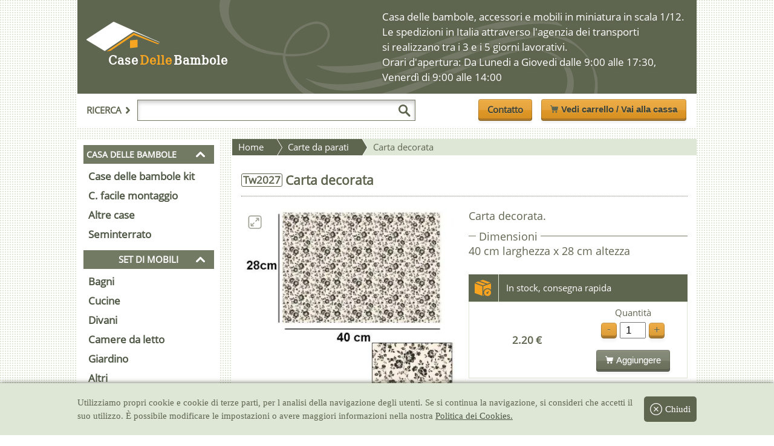

--- FILE ---
content_type: text/html; charset=UTF-8
request_url: https://www.casedellebambole.com/prodotto/9761/tw2027-carta-decorata
body_size: 21711
content:
<!DOCTYPE html><html lang="it" class="no-js"> <head prefix="og: http://ogp.me/ns# fb: http://ogp.me/ns/fb# product: http://ogp.me/ns/product#"> <meta charset="utf-8" /> <title> Carta decorata - Tw2027 - Case Delle Bambole</title><meta name="description" content="Carta decorata. Questo prodotto appartiene alla categoria di carte da parati"><meta name="author" content="Modelismo MAR S.L."><meta name="viewport" content="width=device-width, user-scalable=yes, initial-scale=1.0, minimum-scale=1.0"><link rel="image_src" href="https://www.tiendadecasitas.com/fotos/fotos161/tw2027g.jpg" /><link rel="canonical" href="https://www.casedellebambole.com/prodotto/9761/tw2027-carta-decorata" /><meta property="og:title" content=" Carta decorata - Tw2027 - Case Delle Bambole"/><meta property="og:type" content="product" /><meta property="og:description" content="Carta decorata. Questo prodotto appartiene alla categoria di carte da parati" /><meta property="og:site_name" content="Case Delle Bambole" /><meta property="og:url" content="https://www.casedellebambole.com/prodotto/9761/tw2027-carta-decorata" /><meta property="og:image" content="https://www.tiendadecasitas.com/fotos/fotos161/tw2027g.jpg"/><meta property="og:image:secure_url" content="https://www.tiendadecasitas.com/fotos/fotos161/tw2027g.jpg" /><meta property="og:image:width" content="550"> <meta property="og:image:height" content="550"> <meta property="product:price:amount" content="2.2" /> <meta property="product:price:currency" content="EUR" /><meta property="product:condition" content="new" /><meta name="twitter:card" content="product"> <meta name="twitter:title" content=" Carta decorata - Tw2027 - Case Delle Bambole"> <meta name="twitter:description" content="Carta decorata. Questo prodotto appartiene alla categoria di carte da parati"> <meta name="twitter:image" content="https://www.tiendadecasitas.com/fotos/fotos161/tw2027g.jpg"> <meta name="twitter:data1" content="2.2€"> <meta name="twitter:label1" content="Price"><meta itemprop="name" content="Case Delle Bambole - Tw2027 - Carta decorata"> <meta itemprop="description" content="Carta decorata. Questo prodotto appartiene alla categoria di carte da parati"> <meta itemprop="image" content="https://www.tiendadecasitas.com/fotos/fotos161/tw2027g.jpg"><base href="https://www.casedellebambole.com/"><link rel="alternate" hreflang="es" href="https://www.tiendadecasitas.com/producto/9761/tw2027-papel-decorado" /><link rel="alternate" hreflang="en" href="https://www.eurominiatures.com/product/9761/tw2027-decorated-wallpaper" /><link rel="alternate" hreflang="fr" href="https://www.maisonsdepoupees.com/produit/9761/tw2027-papier-decore" /><link rel="alternate" hreflang="it" href="https://www.casedellebambole.com/prodotto/9761/tw2027-carta-decorata" /><link rel="alternate" hreflang="de" href="https://www.europuppenhaus.com/papier-tapete/9761/tw2027-deko-tapete" /><script type="application/ld+json">{ "@context": "http://schema.org", "@type": "Product", "name": " Carta decorata", "description": "Carta decorata.", "url": "https://www.casedellebambole.com/prodotto/9761/tw2027-carta-decorata", "image": "https://www.tiendadecasitas.com/fotos/fotos161/tw2027g.jpg", "sku": "Tw2027 ", "offers": { "@type": "Offer", "availability": "http://schema.org/InStock", "itemCondition": "http://schema.org/NewCondition", "price": "2.2", "priceCurrency": "EUR", "priceValidUntil": "2027-01-21", "url": "https://www.casedellebambole.com/prodotto/9761/tw2027-carta-decorata" }, "additionalProperty": [ {"@type": "PropertyValue", "name": "Height", "value": "28", "unitText": "cm"},{"@type": "PropertyValue", "name": "Width", "value": "40", "unitText": "cm"} ]
}</script><style>
html,body,div,span,object,iframe,h1,h2,h3,h4,h5,h6,p,blockquote,pre,abbr,address,cite,code,del,dfn,em,img,ins,kbd,q,samp,small,strong,sub,sup,var,b,i,dl,dt,dd,ol,ul,li,fieldset,form,label,legend,caption,tbody,tfoot,thead,article,aside,canvas,details,figcaption,figure,footer,header,hgroup,menu,nav,section,summary,time,mark,audio,video,a,header{margin:0;padding:0;border:0;outline:0;font-size:100%;vertical-align:baseline;background:transparent;-webkit-box-sizing:border-box;box-sizing:border-box}article,aside,details,figcaption,figure,footer,header,hgroup,menu,nav,section{display:block}nav ul,ul{list-style:none}a{margin:0;padding:0;font-size:100%;vertical-align:baseline;background:transparent}ins{background-color:#fff;color:#000;text-decoration:none}input,select{vertical-align:middle}@font-face{font-family:system;font-style:normal;font-weight:300;src:local("Roboto"),local("DroidSans"),local("Tahoma"),local(".SFNSText-Light"),local(".HelveticaNeueDeskInterface-Light"),local(".LucidaGrandeUI"),local("Ubuntu Light"),local("Segoe UI Light")}@font-face{font-family:"Open Sans";font-display:swap;font-style:normal;font-weight:400;src:local("Open Sans Regular"),local("OpenSans-Regular"),url(https://cdn.tiendadecasitas.com/fonts/opensasns-regular.woff2) format("woff2")}@font-face{font-family:"dejavu_serifcondensed";font-display:swap;src:url(https://cdn.tiendadecasitas.com/fonts/DejaVuSerifCondensed-webfont.woff2) format("woff2"),url("../fonts/DejaVuSerifCondensed-webfont.woff") format("woff"),url("../fonts/DejaVuSerifCondensed-webfont.ttf") format("truetype"),url("../fonts/DejaVuSerifCondensed-webfont.svg#dejavu_serifcondensed") format("svg");font-weight:normal;font-style:normal}@font-face{font-family:"casitas";font-display:swap;src:url("../fonts/casitas.eot?y0cfxc");src:url("../fonts/casitas.eot?y0cfxc#iefix") format("embedded-opentype"),url("../fonts/casitas.ttf?y0cfxc") format("truetype"),url("../fonts/casitas.woff?y0cfxc") format("woff"),url("../fonts/casitas.svg?y0cfxc#casitas") format("svg");font-weight:normal;font-style:normal}body{display:-webkit-box;display:-ms-flexbox;display:flex;-webkit-box-pack:center;-ms-flex-pack:center;justify-content:center;-webkit-box-orient:vertical;-webkit-box-direction:normal;-ms-flex-direction:column;flex-direction:column;font-family:"Open Sans",sans-serif;font-size:15px;line-height:1;color:#5f6650;background:#fff url(../img/fondo_patron.png) fixed;top:0 !important}a{color:#4e5644;text-decoration:none}#pagina{margin:0 auto;width:100%;max-width:1024px;min-width:300px}.cd-top{display:none;cursor:pointer}#encabezado{width:100%;position:fixed;z-index:997}#encabezado .superior{display:-webkit-box;display:-ms-flexbox;display:flex;-webkit-box-pack:justify;-ms-flex-pack:justify;justify-content:space-between;-webkit-box-align:center;-ms-flex-align:center;align-items:center;width:100%;background:#5f6650 url(../img/fondo_encabezado.png) no-repeat 20% 70%;padding:0 10px 0 0}#encabezado .superior .bloque_medio,#encabezado .superior #horario{display:none}#encabezado .superior .escala{display:-webkit-box;display:-ms-flexbox;display:flex;width:100%;border-radius:5px;-webkit-box-pack:center;-ms-flex-pack:center;justify-content:center;background:#5f6650;color:#fff;padding:2px;margin-top:-3px;font-size:90%}#encabezado .superior #boton_movil{display:-webkit-box;display:-ms-flexbox;display:flex;-webkit-box-align:center;-ms-flex-align:center;align-items:center;font-size:190%;color:#fff;margin-right:5px;padding:4px 10px;text-shadow:-2px -2px 2px #5f6650,2px 2px 2px #5f6650,-2px 2px 2px #5f6650,2px -2px 2px #5f6650}#encabezado .superior #boton_movil p{font-size:55%;padding-left:2px;display:none}#encabezado .superior #boton_movil span{display:block;width:24px;height:24px;background-position:center center;background-repeat:no-repeat;background-size:90%;background-image:url("data:image/svg+xml,%3Csvg xmlns='http://www.w3.org/2000/svg' xml:space='preserve' width='512' height='512' viewBox='0 0 6.35 6.35'%3E%3Cpath xmlns='http://www.w3.org/2000/svg' fill='%23fff' d='M2 5a1 1 0 0 0 0 2h19.998a1 1 0 1 0 0-2zm-.104 6A1.002 1.002 0 0 0 2 13.002h19.998a1 1 0 0 0 0-2.002H2a1 1 0 0 0-.104 0zm0 6.002a1.002 1.002 0 0 0 .104 2h19.998a1 1 0 0 0 0-2H2a1 1 0 0 0-.104 0z' data-original='%23000000' transform='scale(.265)'/%3E%3C/svg%3E")}#encabezado .superior a#logo{float:left;color:#fff;font-weight:700;letter-spacing:1px;font-size:122%;padding:10px;margin-top:-3px;font-family:"dejavu_serifcondensed",sans-serif;text-shadow:-2px -2px 2px #5f6650,2px 2px 2px #5f6650,-2px 2px 2px #5f6650,2px -2px 2px #5f6650}#encabezado .superior a#logo span{color:#f8a522;font-style:normal;margin:0 -5px}#encabezado .superior #lupa_movil{display:-webkit-box;display:-ms-flexbox;display:flex;color:#fff;padding:8px;cursor:pointer;font-size:130%;text-shadow:-2px -2px 2px #5f6650,2px 2px 2px #5f6650,-2px 2px 2px #5f6650,2px -2px 2px #5f6650}#encabezado .superior #lupa_movil span{display:block;width:22px;height:22px;background-image:url("data:image/svg+xml,%3Csvg xmlns='http://www.w3.org/2000/svg' xml:space='preserve' width='512' height='512' viewBox='0 0 136 136.219'%3E%3Cpath xmlns='http://www.w3.org/2000/svg' fill='%23fff' d='M93.148 80.832c16.352-23.09 10.883-55.062-12.207-71.41S25.88-1.461 9.531 21.632C-6.816 44.723-1.352 76.693 21.742 93.04a51.226 51.226 0 0 0 55.653 2.3l37.77 37.544c4.077 4.293 10.862 4.465 15.155.387 4.293-4.075 4.465-10.86.39-15.153a9.21 9.21 0 0 0-.39-.39Zm-41.84 3.5c-18.245.004-33.038-14.777-33.05-33.023-.004-18.246 14.777-33.04 33.027-33.047 18.223-.008 33.008 14.75 33.043 32.972.031 18.25-14.742 33.067-32.996 33.098h-.023Zm0 0' data-original='%23000000'/%3E%3C/svg%3E");background-size:cover}#encabezado .barra{display:-webkit-box;display:-ms-flexbox;display:flex;width:100%;-ms-flex-wrap:wrap;flex-wrap:wrap;-webkit-box-pack:end;-ms-flex-pack:end;justify-content:flex-end;background:#fff;padding:10px}#encabezado .barra #buscador{display:none;-webkit-box-align:center;-ms-flex-align:center;align-items:center;width:100%;border-bottom:1px dotted #5f6650;padding-bottom:10px;margin-bottom:10px}#encabezado .barra #buscador form{display:-webkit-box;display:-ms-flexbox;display:flex;-webkit-box-align:center;-ms-flex-align:center;align-items:center;width:100%;padding-right:25px;-webkit-box-pack:start;-ms-flex-pack:start;justify-content:flex-start}#encabezado .barra #buscador input[type="search"]{border:1px solid #737a64;padding:9px;width:78%;-webkit-box-shadow:inset 0 4px 6px rgba(0,0,0,0.2);box-shadow:inset 0 4px 6px rgba(0,0,0,0.2);text-transform:uppercase}#encabezado .barra #buscador .lupa{display:block;cursor:pointer;margin-left:-28px;width:20px;height:20px;border:0;background-image:url("data:image/svg+xml,%3Csvg xmlns='http://www.w3.org/2000/svg' xml:space='preserve' width='512' height='512' viewBox='0 0 136 136.219'%3E%3Cpath xmlns='http://www.w3.org/2000/svg' fill='%235f6650' d='M93.148 80.832c16.352-23.09 10.883-55.062-12.207-71.41S25.88-1.461 9.531 21.632C-6.816 44.723-1.352 76.693 21.742 93.04a51.226 51.226 0 0 0 55.653 2.3l37.77 37.544c4.077 4.293 10.862 4.465 15.155.387 4.293-4.075 4.465-10.86.39-15.153a9.21 9.21 0 0 0-.39-.39Zm-41.84 3.5c-18.245.004-33.038-14.777-33.05-33.023-.004-18.246 14.777-33.04 33.027-33.047 18.223-.008 33.008 14.75 33.043 32.972.031 18.25-14.742 33.067-32.996 33.098h-.023Zm0 0' data-original='%23000000'/%3E%3C/svg%3E");background-size:contain;background-repeat:no-repeat;background-color:transparent}#encabezado .barra #buscador label{display:-webkit-box;display:-ms-flexbox;display:flex;-webkit-box-align:center;-ms-flex-align:center;align-items:center;padding:10px 5px;font-weight:700;text-transform:uppercase}#encabezado .barra #buscador label .flecha{display:block;width:11px;height:11px;margin:0 5px;cursor:pointer;background-image:url("data:image/svg+xml,%3Csvg xmlns='http://www.w3.org/2000/svg' xml:space='preserve' width='512' height='512' viewBox='0 0 46.02 46.02'%3E%3Cpath xmlns='http://www.w3.org/2000/svg' fill='%235f6650' d='M14.757 46.02a5.688 5.688 0 0 1-3.929-1.569 5.705 5.705 0 0 1-.204-8.063L23.382 22.97 10.637 9.645a5.703 5.703 0 0 1 8.242-7.884l16.505 17.253a5.707 5.707 0 0 1 .013 7.872L18.893 44.247a5.699 5.699 0 0 1-4.136 1.773z' data-original='%23000000'/%3E%3C/svg%3E");background-size:contain;background-repeat:no-repeat}#encabezado .barra #buscador .cerrar{display:none;width:24px;height:24px;min-width:24px;cursor:pointer;background-image:url("data:image/svg+xml,%3Csvg xmlns='http://www.w3.org/2000/svg' xml:space='preserve' width='512' height='512' viewBox='0 0 32 32'%3E%3Cpath xmlns='http://www.w3.org/2000/svg' fill='%235f6650' d='M16 0C7.178 0 0 7.178 0 16s7.178 16 16 16 16-7.178 16-16S24.822 0 16 0zm5.835 20.445a1.002 1.002 0 0 1-.709 1.706.999.999 0 0 1-.709-.294l-4.42-4.441-4.441 4.42a.999.999 0 0 1-1.415-.003 1.002 1.002 0 0 1 .003-1.415l4.441-4.42-4.42-4.441a1.001 1.001 0 0 1 1.418-1.412l4.42 4.441 4.441-4.42a1.001 1.001 0 0 1 1.412 1.418l-4.441 4.42z' data-original='%23000000'/%3E%3C/svg%3E");background-size:contain;background-repeat:no-repeat;background-position:center center}#encabezado .barra #botones{display:-webkit-box;display:-ms-flexbox;display:flex;-webkit-box-align:center;-ms-flex-align:center;align-items:center}#encabezado .barra #botones span{display:block;width:13px;height:13px;background-image:url("data:image/svg+xml,%3Csvg xmlns='http://www.w3.org/2000/svg' xml:space='preserve' width='512' height='512' viewBox='0 0 456.029 456.029'%3E%3Cpath xmlns='http://www.w3.org/2000/svg' fill='%235f6650' d='M345.6 338.862c-29.184 0-53.248 23.552-53.248 53.248 0 29.184 23.552 53.248 53.248 53.248 29.184 0 53.248-23.552 53.248-53.248-.512-29.184-24.064-53.248-53.248-53.248zM439.296 84.91c-1.024 0-2.56-.512-4.096-.512H112.64l-5.12-34.304C104.448 27.566 84.992 10.67 61.952 10.67H20.48C9.216 10.67 0 19.886 0 31.15c0 11.264 9.216 20.48 20.48 20.48h41.472c2.56 0 4.608 2.048 5.12 4.608l31.744 216.064c4.096 27.136 27.648 47.616 55.296 47.616h212.992c26.624 0 49.664-18.944 55.296-45.056l33.28-166.4c2.048-10.752-5.12-21.504-16.384-23.552zM215.04 389.55c-1.024-28.16-24.576-50.688-52.736-50.688-29.696 1.536-52.224 26.112-51.2 55.296 1.024 28.16 24.064 50.688 52.224 50.688h1.024c29.184-1.536 52.224-26.112 50.688-55.296z' data-original='%23000000'/%3E%3C/svg%3E");background-size:contain;background-repeat:no-repeat;background-position:center center}#encabezado .barra #botones #carrito{-webkit-transition:background-color 2s ease-out;transition:background-color 2s ease-out;padding:5px 5px 7px 5px;white-space:nowrap}.boton{position:relative;display:-webkit-box;display:-ms-flexbox;display:flex;-webkit-box-align:center;-ms-flex-align:center;align-items:center;-webkit-transition:background-color .5s ease-out;transition:background-color .5s ease-out;background-color:#ec9f25;background-image:-webkit-gradient(linear, left top, left bottom, from(rgba(255,255,255,0.05)), to(rgba(0,0,0,0.1)));background-image:linear-gradient(rgba(255,255,255,0.05), rgba(0,0,0,0.1));border:none;border-radius:.25em;-webkit-box-shadow:inset 0 0 0 1px rgba(0,0,0,0.2),inset 0 2px 0 rgba(255,255,255,0.1),inset 0 1.2em 0 rgba(255,255,255,0.1),inset 0 -.2em 0 rgba(255,255,255,0.1),inset 0 -.25em 0 rgba(0,0,0,0.25),0 .25em .25em rgba(0,0,0,0.05);box-shadow:inset 0 0 0 1px rgba(0,0,0,0.2),inset 0 2px 0 rgba(255,255,255,0.1),inset 0 1.2em 0 rgba(255,255,255,0.1),inset 0 -.2em 0 rgba(255,255,255,0.1),inset 0 -.25em 0 rgba(0,0,0,0.25),0 .25em .25em rgba(0,0,0,0.05);color:#3f4335;cursor:pointer;font-size:84%;font-weight:700;line-height:1.5;margin:-.1em .5em 0;padding:.4em 1em .58em;text-decoration:none;text-shadow:0 1px 1px rgba(255,255,255,0.25)}.boton:hover{outline:none}.boton:hover,.boton:focus{-webkit-box-shadow:inset 0 0 0 1px rgba(0,0,0,0.2),inset 0 2px 0 rgba(255,255,255,0.1),inset 0 1.2em 0 rgba(255,255,255,0.1),inset 0 -.2em 0 rgba(255,255,255,0.1),inset 0 -.25em 0 rgba(0,0,0,0.25),inset 0 0 0 3em rgba(255,255,255,0.2),0 .25em .25em rgba(0,0,0,0.05);box-shadow:inset 0 0 0 1px rgba(0,0,0,0.2),inset 0 2px 0 rgba(255,255,255,0.1),inset 0 1.2em 0 rgba(255,255,255,0.1),inset 0 -.2em 0 rgba(255,255,255,0.1),inset 0 -.25em 0 rgba(0,0,0,0.25),inset 0 0 0 3em rgba(255,255,255,0.2),0 .25em .25em rgba(0,0,0,0.05)}.boton:active{-webkit-box-shadow:inset 0 0 0 1px rgba(0,0,0,0.2),inset 0 2px 0 rgba(255,255,255,0.1),inset 0 1.2em 0 rgba(255,255,255,0.1),inset 0 0 0 3em rgba(255,255,255,0.2),inset 0 .25em .5em rgba(0,0,0,0.05),0 -1px 1px rgba(0,0,0,0.1),0 1px 1px rgba(255,255,255,0.25);box-shadow:inset 0 0 0 1px rgba(0,0,0,0.2),inset 0 2px 0 rgba(255,255,255,0.1),inset 0 1.2em 0 rgba(255,255,255,0.1),inset 0 0 0 3em rgba(255,255,255,0.2),inset 0 .25em .5em rgba(0,0,0,0.05),0 -1px 1px rgba(0,0,0,0.1),0 1px 1px rgba(255,255,255,0.25);margin-top:.25em;outline:none;padding-bottom:.5em}.boton span{margin-right:5px}.no-js .lazy{display:none}#contenido{display:-webkit-box;display:-ms-flexbox;display:flex;-webkit-box-pack:justify;-ms-flex-pack:justify;justify-content:space-between;padding-top:110px;min-height:100vh}#contenido section.articulos,#contenido #producto,#contenido section.apartados{width:100%}#contenido .menu{display:none;width:23%;padding:10px;-webkit-box-orient:vertical;-webkit-box-direction:normal;-ms-flex-direction:column;flex-direction:column;background:#fff;-webkit-transition:-webkit-transform .1s ease-out;transition:-webkit-transform .1s ease-out;transition:transform .1s ease-out;transition:transform .1s ease-out, -webkit-transform .1s ease-out}#contenido .menu strong{width:100%;background:#737a64;padding:8px 0;margin-bottom:5px;color:#fff;text-transform:uppercase;text-align:center;cursor:pointer}#contenido .menu .peq,#contenido .menu .peq2{text-align:left;padding:9px 0 8px 5px;font-size:95%}#contenido .menu .peq2{padding:10px 0 9px 5px;font-size:85%}#contenido .menu ul{width:100%;padding-bottom:10px}#contenido .menu ul li:first-child{display:-webkit-box;display:-ms-flexbox;display:flex;-webkit-box-align:center;-ms-flex-align:center;align-items:center}#contenido .menu ul li:first-child span{display:block;width:15px;height:15px;margin:-5px 0 0 -30px;cursor:pointer;background-image:url("data:image/svg+xml,%3Csvg xmlns='http://www.w3.org/2000/svg' xml:space='preserve' viewBox='0 0 487 487'%3E%3Cpath xmlns='http://www.w3.org/2000/svg' fill='%23fff' d='M397.7 376.1c20.4 20.4 53.6 20.4 74 0s20.4-53.6 0-74L280.5 110.9c-20.4-20.4-53.6-20.4-74 0L15.3 302.1c-20.4 20.4-20.4 53.6 0 74s53.6 20.4 74 0l154.2-154.2 154.2 154.2z' data-original='%23000000'/%3E%3C/svg%3E")}#contenido .menu ul li:first-child .expand_more{-webkit-transform:rotate(180deg);transform:rotate(180deg)}#contenido .menu ul li a{display:-webkit-box;display:-ms-flexbox;display:flex;-webkit-box-align:center;-ms-flex-align:center;align-items:center;-webkit-box-pack:justify;-ms-flex-pack:justify;justify-content:space-between;width:100%;padding:8px;font-size:110%;font-weight:800;-webkit-transition:all .5s ease-out;transition:all .5s ease-out}#contenido .menu ul li a:hover{background:#dee7d6}#contenido .menu ul .oferta a,#contenido .menu ul .especial a{position:relative;background:#dee7d6;color:#ed6003;line-height:20px;padding:8px}#contenido .menu ul .oferta a::after,#contenido .menu ul .especial a::after{position:absolute;content:"";width:25px;height:25px;top:0;right:0;margin:3px 9px 0 0;background-size:cover;-webkit-transform:rotate(310deg);transform:rotate(310deg);background-image:url("data:image/svg+xml,%3Csvg xmlns='http://www.w3.org/2000/svg' xml:space='preserve' viewBox='0 0 512 512'%3E%3Cpath xmlns='http://www.w3.org/2000/svg' fill='%23ffc860' d='M326.624 64h-141.28L96 153.376V480c0 17.664 14.368 32 32 32h256c17.664 0 32-14.336 32-32V153.376L326.624 64z' data-original='%23f44336'/%3E%3Ccircle xmlns='http://www.w3.org/2000/svg' cx='256' cy='144' r='48' fill='purple' data-original='%23fafafa'/%3E%3Cpath xmlns='http://www.w3.org/2000/svg' fill='%23fff' d='M256 160c-8.832 0-16-7.168-16-16V16c0-8.832 7.168-16 16-16s16 7.168 16 16v128c0 8.832-7.168 16-16 16z' data-original='%2337474f'/%3E%3Cg xmlns='http://www.w3.org/2000/svg' fill='purple'%3E%3Cpath d='M208 320c-26.464 0-48-21.536-48-48s21.536-48 48-48 48 21.536 48 48-21.536 48-48 48zm0-64c-8.832 0-16 7.168-16 16s7.168 16 16 16 16-7.168 16-16-7.168-16-16-16zM304 448c-26.464 0-48-21.536-48-48s21.536-48 48-48 48 21.536 48 48-21.536 48-48 48zm0-64c-8.8 0-16 7.2-16 16s7.2 16 16 16 16-7.2 16-16-7.2-16-16-16zM176 448a15.959 15.959 0 0 1-10.24-3.712c-6.784-5.664-7.712-15.744-2.048-22.528l160-192c5.696-6.784 15.776-7.648 22.528-2.048 6.784 5.664 7.68 15.744 2.016 22.56l-160 192A15.993 15.993 0 0 1 176 448z' data-original='%23fafafa'/%3E%3C/g%3E%3C/svg%3E")}#contenido .menu ul .oferta a:hover,#contenido .menu ul .especial a:hover{color:#fff;background:#ed6003}#contenido .menu ul .especial a{background:purple;color:#ffc860}#contenido .menu ul.cerrado li{display:none}#contenido .menu ul.cerrado li:first-child{display:-webkit-box;display:-ms-flexbox;display:flex}#contenido .flotante{display:-webkit-box !important;display:-ms-flexbox !important;display:flex !important;position:fixed;top:38px;width:100% !important;padding-bottom:100px;overflow:scroll;max-width:300px;max-height:100vh;-webkit-box-shadow:2px 19px 12px #404040;box-shadow:2px 19px 12px #404040;z-index:999}#cookies{font-family:system;position:fixed;display:-webkit-box;display:-ms-flexbox;display:flex;-webkit-box-orient:vertical;-webkit-box-direction:normal;-ms-flex-direction:column;flex-direction:column;-webkit-box-align:center;-ms-flex-align:center;align-items:center;line-height:22px;left:0;bottom:0;padding:12px;background:#dee7d6;width:100%;-webkit-box-shadow:0 0 8px #5f6650;box-shadow:0 0 8px #5f6650}#cookies p span{display:none}#cookies p a{text-decoration:underline}#cookies a.x{display:-webkit-box;display:-ms-flexbox;display:flex;-webkit-box-align:center;-ms-flex-align:center;align-items:center;background:#5f6650;padding:10px;color:#fff;margin:10px 0;border-radius:5px}#cookies a.x span{margin-right:5px;width:20px;height:20px;background-image:url("data:image/svg+xml,%3Csvg xmlns='http://www.w3.org/2000/svg' viewBox='0 0 612 612' xml:space='preserve'%3E%3Cpath d='M415.338 196.662c-7.535-7.535-19.737-7.535-27.253 0l-82.181 82.18-81.033-81.032c-7.478-7.478-19.584-7.478-27.042 0-7.478 7.478-7.478 19.584 0 27.042l81.033 81.033-81.587 81.587c-7.535 7.535-7.535 19.736 0 27.253s19.737 7.517 27.253 0l81.588-81.587 81.032 81.032c7.478 7.478 19.584 7.478 27.043 0 7.478-7.478 7.478-19.584 0-27.043l-81.033-81.032 82.181-82.18c7.534-7.516 7.534-19.736-.001-27.253zM306 0C136.992 0 0 136.992 0 306s136.992 306 306 306c168.988 0 306-137.012 306-306S475.008 0 306 0zm0 573.75C158.125 573.75 38.25 453.875 38.25 306S158.125 38.25 306 38.25 573.75 158.125 573.75 306 453.875 573.75 306 573.75z' fill='%23fff' data-original='%23000000' xmlns='http://www.w3.org/2000/svg'/%3E%3C/svg%3E")}@media (min-width: 360px){#encabezado .superior #boton_movil p{display:inline}#encabezado .barra #botones #carrito{padding:.4em 1em .58em}}@media (min-width: 426px){.boton{font-size:100%;padding:.4em 1em .58em}}@media (min-width: 768px){#cookies{-webkit-box-orient:horizontal;-webkit-box-direction:normal;-ms-flex-direction:row;flex-direction:row}#cookies p{padding-right:15px}#cookies p span{display:inline}}@media (min-width: 1024px){#contenido{padding-top:20px}#contenido .menu{display:-webkit-box;display:-ms-flexbox;display:flex}#contenido section.articulos{width:75%}#cookies{padding:12px 10%}#encabezado{position:relative}#encabezado .barra{-webkit-box-pack:justify;-ms-flex-pack:justify;justify-content:space-between}#encabezado .barra #buscador{display:-webkit-box;display:-ms-flexbox;display:flex;border:none;width:auto;margin:0;padding:0}#encabezado .superior{padding:15px 20px;background-position:59% 100%}#encabezado .superior a#logo{position:relative;font-size:140%;padding:52px 0 0 31px;margin-top:-10px}#encabezado .superior a#logo:before{content:"";position:absolute;width:121px;height:49px;top:0;left:50%;-webkit-transform:translateX(-50%);transform:translateX(-50%);margin-left:-60px;background-image:url("data:image/svg+xml,%3Csvg xmlns='http://www.w3.org/2000/svg' viewBox='0 0 373.37 148.6'%3E%3Cdefs%3E%3Cstyle%3E.cls-2%7Bfill:%23f8a522%7D%3C/style%3E%3C/defs%3E%3Cg id='Capa_2' data-name='Capa 2'%3E%3Cpath id='Capa_2-2' fill='%23fff' stroke='%23fff' d='M373.37 105.36 237.51 49.53 93.14 146.49 0 89.75 137.6 0l235.77 105.36z' data-name='Capa 2'/%3E%3Cg id='Capa_3' data-name='Capa 3'%3E%3Cpath d='m102.88 148.6 135.48-92.29 130.4 54.61-10.5 1.64-118.17-46.22-117.76 79.18-19.45 3.08z' class='cls-2'/%3E%3Cpath d='m219.64 93.47 38.48-3.6v37.99l-38.48 4.59V93.47z' class='cls-2'/%3E%3C/g%3E%3C/g%3E%3C/svg%3E");background-position:left top;background-repeat:no-repeat;background-size:cover}#encabezado .superior #boton_movil,#encabezado .superior #lupa_movil{display:none}#encabezado .superior .bloque_medio{display:block}#encabezado .superior #tlf{display:-webkit-box;display:-ms-flexbox;display:flex;color:#f8a522;font-size:157%;padding:5px 0;text-shadow:-2px -2px 2px #5f6650,2px 2px 2px #5f6650,-2px 2px 2px #5f6650,2px -2px 2px #5f6650;-webkit-transition:all .1s ease-out;transition:all .1s ease-out}#encabezado .superior #tlf p{text-align:center}#encabezado .superior #tlf p a{color:#fff;font-size:125%}#encabezado .superior #tlf p span.whatsapp{display:inline-block;margin-left:10px;padding:0;width:24px;height:24px;background-size:conver;background-image:url("data:image/svg+xml,%3Csvg xmlns='http://www.w3.org/2000/svg' viewBox='-1 0 512 512'%3E%3Cpath fill='%23e5e5e5' d='M10.895 512A10.895 10.895 0 0 1 .387 498.23l33.285-121.546C12.949 339.21 2.023 296.82 2.039 253.789 2.098 113.848 115.98 0 255.91 0c67.871.027 131.645 26.465 179.578 74.434 47.926 47.972 74.309 111.742 74.29 179.558-.063 139.945-113.946 253.801-253.868 253.801h-.11c-40.87-.016-81.39-9.977-117.468-28.844L13.656 511.645c-.914.238-1.843.355-2.761.355zm0 0'/%3E%3Cpath fill='%23fff' d='m10.895 501.105 34.468-125.87c-21.261-36.84-32.445-78.63-32.43-121.442C12.989 119.859 121.98 10.895 255.91 10.895c64.992.027 125.996 25.324 171.871 71.238 45.871 45.914 71.125 106.945 71.102 171.855-.059 133.93-109.067 242.91-242.973 242.91-.008 0 .004 0 0 0h-.105c-40.664-.015-80.618-10.214-116.106-29.57zm134.77-77.75 7.378 4.372c31 18.398 66.543 28.128 102.789 28.148h.078c111.305 0 201.899-90.578 201.945-201.902.02-53.95-20.964-104.68-59.093-142.84-38.133-38.16-88.832-59.188-142.778-59.211C144.59 51.922 54 142.488 53.957 253.809c-.016 38.148 10.656 75.296 30.875 107.445l4.805 7.64-20.407 74.5zm0 0'/%3E%3Cpath fill='%2364b161' d='m19.344 492.625 33.277-121.52c-20.531-35.562-31.324-75.91-31.312-117.234.05-129.297 105.273-234.488 234.558-234.488 62.75.027 121.645 24.449 165.922 68.773 44.29 44.324 68.664 103.242 68.64 165.899-.054 129.3-105.28 234.504-234.55 234.504-.012 0 .004 0 0 0h-.106c-39.253-.016-77.828-9.868-112.085-28.54zm0 0'/%3E%3Cg fill='%23fff'%3E%3Cpath d='m10.895 501.105 34.468-125.87c-21.261-36.84-32.445-78.63-32.43-121.442C12.989 119.859 121.98 10.895 255.91 10.895c64.992.027 125.996 25.324 171.871 71.238 45.871 45.914 71.125 106.945 71.102 171.855-.059 133.93-109.067 242.91-242.973 242.91-.008 0 .004 0 0 0h-.105c-40.664-.015-80.618-10.214-116.106-29.57zm134.77-77.75 7.378 4.372c31 18.398 66.543 28.128 102.789 28.148h.078c111.305 0 201.899-90.578 201.945-201.902.02-53.95-20.964-104.68-59.093-142.84-38.133-38.16-88.832-59.188-142.778-59.211C144.59 51.922 54 142.488 53.957 253.809c-.016 38.148 10.656 75.296 30.875 107.445l4.805 7.64-20.407 74.5zm0 0'/%3E%3Cpath fill-rule='evenodd' d='M195.184 152.246c-4.547-10.11-9.336-10.312-13.664-10.488-3.54-.153-7.59-.145-11.633-.145-4.047 0-10.625 1.524-16.188 7.598-5.566 6.074-21.254 20.762-21.254 50.633 0 29.875 21.758 58.738 24.793 62.793 3.035 4.05 42 67.308 103.707 91.644 51.285 20.227 61.72 16.203 72.852 15.192 11.133-1.012 35.918-14.688 40.976-28.864 5.063-14.175 5.063-26.324 3.543-28.867-1.52-2.527-5.566-4.047-11.636-7.082-6.07-3.035-35.918-17.726-41.485-19.75-5.566-2.027-9.613-3.035-13.66 3.043-4.05 6.07-15.676 19.742-19.219 23.79-3.543 4.058-7.086 4.566-13.156 1.527-6.07-3.043-25.625-9.45-48.82-30.133-18.047-16.09-30.235-35.965-33.777-42.043-3.54-6.07-.06-9.07 2.667-12.387 4.91-5.973 13.149-16.71 15.172-20.758 2.024-4.054 1.012-7.597-.504-10.637-1.52-3.035-13.32-33.058-18.714-45.066zm0 0'/%3E%3C/g%3E%3C/svg%3E")}#encabezado .superior #tlf span.tlf{display:block;width:58px;height:58px;background-size:cover;margin-right:12px;background-image:url("data:image/svg+xml,%3Csvg xmlns='http://www.w3.org/2000/svg' xml:space='preserve' viewBox='0 0 512 512'%3E%3Cpath xmlns='http://www.w3.org/2000/svg' fill='%23f8a522' fill-rule='evenodd' d='M250.559 386.779c29.218-14.312 59.12-35.307 79.983-56.19 20.468-20.467 41.968-51.049 56.096-79.78 12.779-25.986 26.18-63.61 17.411-95.267-6.972-25.161-26.137-41.831-56.978-49.553-11.491-2.877-23.18 2.08-29.1 12.33l-27.642 47.879c-6.014 10.42-4.34 23.152 4.17 31.661l15.001 15c3.123 3.118 3.91 7.382 2.099 11.411-18.17 40.628-46.751 69.209-87.38 87.379-4.023 1.811-8.292 1.019-11.411-2.099l-14.996-15c-8.519-8.51-21.241-10.189-31.666-4.17l-47.874 27.638c-10.255 5.925-15.213 17.614-12.335 29.105 1.297 5.156 2.849 10 4.646 14.496-15.057 17.802-29.157 24.543-41.93 20.024-13.859-4.901-27.237-22.552-37.666-49.723-9.241-24.067-14.986-53.162-14.986-75.922 0-132.338 107.663-239.997 240.002-239.997S496 123.66 496 255.998C496 388.341 388.342 496 256.003 496c-54.006 0-105.008-17.51-147.48-50.648-3.486-2.712-8.514-2.094-11.231 1.387a8.005 8.005 0 0 0 1.387 11.231C143.995 493.32 198.392 512 256.002 512c68.379 0 132.669-26.628 181.019-74.979C485.372 388.671 512 324.381 512 255.998c0-68.379-26.628-132.669-74.978-181.019C388.671 26.628 324.382 0 256.002 0 187.619 0 123.334 26.628 74.983 74.979 26.628 123.329 0 187.619 0 255.998c0 24.59 6.151 55.883 16.052 81.662 8.585 22.359 23.755 50.751 47.265 59.068 12.812 4.533 32.345 4.311 55.096-19.859 8.976 13.694 21.378 22.784 37.09 27.133 7.099 1.958 14.486 2.816 21.982 2.816 25.893 0 52.979-10.199 73.074-20.039z' clip-rule='evenodd' data-original='%23000000'/%3E%3C/svg%3E")}#encabezado .superior #tlf p:last-child{padding-top:6px}#encabezado .superior #horario{display:-webkit-box;display:-ms-flexbox;display:flex;line-height:25px}#encabezado .superior #horario p{color:#fff;font-size:110%;text-shadow:-2px -2px 2px #5f6650,2px 2px 2px #5f6650,-2px 2px 2px #5f6650,2px -2px 2px #5f6650}}.aspect-ratio{position:relative;--aspect-ratio-w: 1;--aspect-ratio-h: 1}.aspect-ratio>*:first-child{width:100%}@supports (--custom-props: "true"){.aspect-ratio::before{display:block;padding-top:calc(var(--aspect-ratio-h, 1) / var(--aspect-ratio-w, 1) * 100%);content:""}.aspect-ratio>*:first-child{position:absolute;top:50%;right:0;bottom:0;left:50%;text-align:center;-webkit-transform:translatex(-50%) translatey(-50%);transform:translatex(-50%) translatey(-50%);height:100%;width:100%;-o-object-fit:cover;object-fit:cover}}
.breadcrumb{display:-webkit-box;display:-ms-flexbox;display:flex;-ms-flex-wrap:wrap;flex-wrap:wrap;width:100%;-webkit-box-ordinal-group:-4;-ms-flex-order:-5;order:-5;list-style:none;overflow:hidden;background:#fff;margin:0 0 20px 0}.breadcrumb li{display:-webkit-box;display:-ms-flexbox;display:flex;-webkit-box-align:center;-ms-flex-align:center;align-items:center}.breadcrumb li .icon-flecha{display:-webkit-box;display:-ms-flexbox;display:flex;width:8px;height:8px;margin:0 3px;-webkit-box-align:center;-ms-flex-align:center;align-items:center;background-image:url("data:image/svg+xml,%3Csvg xmlns='http://www.w3.org/2000/svg' xml:space='preserve' width='512' height='512' viewBox='0 0 46.02 46.02'%3E%3Cpath xmlns='http://www.w3.org/2000/svg' fill='%235f6650' d='M14.757 46.02a5.688 5.688 0 0 1-3.929-1.569 5.705 5.705 0 0 1-.204-8.063L23.382 22.97 10.637 9.645a5.703 5.703 0 0 1 8.242-7.884l16.505 17.253a5.707 5.707 0 0 1 .013 7.872L18.893 44.247a5.699 5.699 0 0 1-4.136 1.773z' data-original='%23000000'/%3E%3C/svg%3E");background-size:contain}.breadcrumb li a{display:block;text-decoration:none;padding:8px 0;color:#3e4234}#producto{display:-webkit-box;display:-ms-flexbox;display:flex;-webkit-box-align:center;-ms-flex-align:center;align-items:center;width:75%;-webkit-box-orient:vertical;-webkit-box-direction:normal;-ms-flex-direction:column;flex-direction:column;padding:15px 15px 30px 15px;background:#fff}#producto .titulo{display:-webkit-box;display:-ms-flexbox;display:flex;-webkit-box-align:center;-ms-flex-align:center;align-items:center;border-bottom:1px dotted #737a64;padding-bottom:15px;font-size:140%}#producto .titulo h1{display:-webkit-box;display:-ms-flexbox;display:flex;-webkit-box-align:center;-ms-flex-align:center;align-items:center}#producto .titulo span{font-size:80%;border:1px solid #5f6650;padding:2px;font-weight:bold;margin-right:5px;border-radius:3px}#producto #ficha{display:-webkit-box;display:-ms-flexbox;display:flex;-webkit-box-orient:vertical;-webkit-box-direction:normal;-ms-flex-direction:column;flex-direction:column;padding-top:20px}#producto #ficha>div{width:100%;display:-webkit-box;display:-ms-flexbox;display:flex;-webkit-box-orient:vertical;-webkit-box-direction:normal;-ms-flex-direction:column;flex-direction:column}#producto #ficha .principal{display:-webkit-box;display:-ms-flexbox;display:flex;-webkit-box-pack:center;-ms-flex-pack:center;justify-content:center;-webkit-box-align:start;-ms-flex-align:start;align-items:flex-start;cursor:pointer;cursor:-webkit-zoom-in;cursor:zoom-in}#producto #ficha .ampliar{cursor:-webkit-zoom-out;cursor:zoom-out}#producto #ficha .fotos{padding-bottom:15px}#producto #ficha .fotos img{max-width:100%}#producto #ficha .fotos span{display:none}#producto #ficha .fotos ul{display:-webkit-box;display:-ms-flexbox;display:flex;-ms-flex-pack:distribute;justify-content:space-around;-ms-flex-wrap:wrap;flex-wrap:wrap;padding-top:20px}#producto #ficha .fotos ul li{border:1px solid #737a64;padding:5px;margin-bottom:20px}#producto #ficha .fotos ul a{display:block}#producto #ficha .fotos ul .seleccionada{border:1px solid #ec9f25;-webkit-box-shadow:0 0 15px #ec9f25;box-shadow:0 0 15px #ec9f25}#producto #ficha .info{font-size:120%;line-height:25px;padding-bottom:30px;text-align:justify}#producto #ficha .medidas{display:-webkit-box;display:-ms-flexbox;display:flex;font-size:120%;-webkit-box-orient:vertical;-webkit-box-direction:normal;-ms-flex-direction:column;flex-direction:column;margin:-10px 0 30px 0}#producto #ficha .medidas li:first-child{border-bottom:1px solid #737a64;margin-bottom:15px}#producto #ficha .medidas span{position:absolute;padding:0 5px;margin:-8px 0 0 12px;background:#fff}#producto #ficha .stock{display:-webkit-box;display:-ms-flexbox;display:flex;color:#fff;-webkit-box-align:center;-ms-flex-align:center;align-items:center;padding:0 10px;background:#5f6650}#producto #ficha .stock span{display:block;width:27px;height:27px;background-image:url("data:image/svg+xml,%3Csvg xmlns='http://www.w3.org/2000/svg' xml:space='preserve' width='512' height='512'%3E%3Cg fill='%23f9a420'%3E%3Cpath xmlns='http://www.w3.org/2000/svg' d='m396.383 122.797 99.633-36.348L256 0l-97.676 35.18 238.41 86.648zM114.215 51.066 19.117 85.32l236.95 88.664 97.992-35.75zM271 363.867c16.426-57.933 69.79-100.496 132.914-100.496 43.715 0 82.746 20.422 108.074 52.219L512 112.55l-241 87.923zM271 502.086l28.496-10.266c-13.059-15.074-22.91-32.996-28.496-52.691zM0 415.285l241 86.805V200.379L0 110.195zm0 0' data-original='%23000000'/%3E%3Cpath xmlns='http://www.w3.org/2000/svg' d='M403.305 292.352c-60.035 0-108.7 48.664-108.7 108.695s48.665 108.7 108.7 108.7c60.03 0 108.695-48.669 108.695-108.7s-48.664-108.695-108.695-108.695zm1.625 155.312-43.39-43.39 21.21-21.215 14.816 14.82 21.649-40.402 26.441 14.168zm0 0' data-original='%23000000'/%3E%3C/g%3E%3C/svg%3E");background-size:contain}#producto #ficha .stock p{padding:15px 0 15px 12px;margin-left:12px;border-left:1px solid #dee7d6}#producto #ficha .comprar{display:-webkit-box;display:-ms-flexbox;display:flex;padding:10px;-webkit-box-pack:justify;-ms-flex-pack:justify;justify-content:space-between;border:1px solid #dee7d6}#producto #ficha .comprar>div{width:50%}#producto #ficha .comprar .compra{display:-webkit-box;display:-ms-flexbox;display:flex;padding-left:10px;-webkit-box-orient:vertical;-webkit-box-direction:normal;-ms-flex-direction:column;flex-direction:column;-webkit-box-align:center;-ms-flex-align:center;align-items:center;-webkit-box-pack:center;-ms-flex-pack:center;justify-content:center;border-left:1px solid #fff}#producto #ficha .comprar .compra .agregar{font-size:100%;background-color:#737a64;color:#fff;font-weight:normal}#producto #ficha .comprar .compra .agregar .carrito{display:block;width:13px;height:13px;background-image:url("data:image/svg+xml,%3Csvg xmlns='http://www.w3.org/2000/svg' xml:space='preserve' width='512' height='512' viewBox='0 0 456.029 456.029'%3E%3Cpath xmlns='http://www.w3.org/2000/svg' fill='white' d='M345.6 338.862c-29.184 0-53.248 23.552-53.248 53.248 0 29.184 23.552 53.248 53.248 53.248 29.184 0 53.248-23.552 53.248-53.248-.512-29.184-24.064-53.248-53.248-53.248zM439.296 84.91c-1.024 0-2.56-.512-4.096-.512H112.64l-5.12-34.304C104.448 27.566 84.992 10.67 61.952 10.67H20.48C9.216 10.67 0 19.886 0 31.15c0 11.264 9.216 20.48 20.48 20.48h41.472c2.56 0 4.608 2.048 5.12 4.608l31.744 216.064c4.096 27.136 27.648 47.616 55.296 47.616h212.992c26.624 0 49.664-18.944 55.296-45.056l33.28-166.4c2.048-10.752-5.12-21.504-16.384-23.552zM215.04 389.55c-1.024-28.16-24.576-50.688-52.736-50.688-29.696 1.536-52.224 26.112-51.2 55.296 1.024 28.16 24.064 50.688 52.224 50.688h1.024c29.184-1.536 52.224-26.112 50.688-55.296z' data-original='%23000000'/%3E%3C/svg%3E");background-size:contain;background-repeat:no-repeat;background-position:center center}#producto #ficha .comprar .compra .agregar:hover{background-color:#f9a521;color:#5f6650}#producto #ficha .comprar .compra .agregar:hover .carrito{-webkit-filter:brightness(.4) hue-rotate(66deg);filter:brightness(.4) hue-rotate(66deg)}#producto #ficha .comprar .compra fieldset{display:-webkit-box;display:-ms-flexbox;display:flex;-webkit-box-orient:vertical;-webkit-box-direction:normal;-ms-flex-direction:column;flex-direction:column;padding-bottom:20px}#producto #ficha .comprar .compra fieldset input{padding:2px;font-size:110%;max-width:35px;margin:0 5px;text-align:center}#producto #ficha .comprar .compra fieldset div{display:-webkit-box;display:-ms-flexbox;display:flex;-webkit-box-align:center;-ms-flex-align:center;align-items:center;margin-top:8px}#producto #ficha .comprar .compra fieldset .boton{-webkit-box-pack:center;-ms-flex-pack:center;justify-content:center;-webkit-box-align:center;-ms-flex-align:center;align-items:center;background-color:#737a64;color:#fff;font-weight:400}#producto #ficha .comprar .compra fieldset .boton:hover{background-color:#f9a521;color:#5f6650}#producto #ficha .comprar .compra fieldset button{width:26px;height:26px;line-height:15px;padding:0;font-weight:400 !important;font-size:120%;background-color:#ec9f25 !important;color:#5f6650 !important;margin:0}#producto #ficha .comprar .compra fieldset .mas{-webkit-box-ordinal-group:4;-ms-flex-order:3;order:3}#producto #ficha .comprar .compra fieldset .menos{padding-bottom:5px}#producto #ficha .comprar label{text-align:center}#producto #ficha .precio{display:-webkit-box;display:-ms-flexbox;display:flex;width:10%;font-size:110%;font-weight:bold;-webkit-box-pack:center;-ms-flex-pack:center;justify-content:center;-webkit-box-orient:vertical;-webkit-box-direction:normal;-ms-flex-direction:column;flex-direction:column;-webkit-box-align:center;-ms-flex-align:center;align-items:center}#producto #ficha .enlaces{display:-webkit-box;display:-ms-flexbox;display:flex;-webkit-box-pack:end;-ms-flex-pack:end;justify-content:flex-end;background:#dee7d6;width:100%;margin-top:20px;padding:10px;border-top:1px solid #fff}#producto #ficha .enlaces ul{display:-webkit-box;display:-ms-flexbox;display:flex;-webkit-box-align:center;-ms-flex-align:center;align-items:center;-webkit-box-pack:justify;-ms-flex-pack:justify;justify-content:space-between;width:100%}#producto #ficha .enlaces ul li a{display:-webkit-box;display:-ms-flexbox;display:flex;-webkit-box-align:center;-ms-flex-align:center;align-items:center}#producto #ficha .enlaces ul span{display:block;width:25px;height:25px;background-size:contain}#producto #ficha .enlaces ul .fb{background-image:url("data:image/svg+xml,%3Csvg xmlns='http://www.w3.org/2000/svg' xml:space='preserve' width='512' height='512'%3E%3Cpath xmlns='http://www.w3.org/2000/svg' fill='%234e5644' fill-rule='evenodd' d='M255.182 7.758q69.23.79 125.086 34.03a249.734 249.734 0 0 1 88.89 89.434q33.037 56.191 33.825 125.843-1.962 95.3-60.117 162.79c-38.77 44.995-88.425 72.83-139.827 83.501V325.23h48.597l10.99-70h-73.587v-45.848a39.844 39.844 0 0 1 8.474-26.323q8.827-11.253 31.09-11.829h44.436v-61.318q-.957-.308-18.15-2.434a360.743 360.743 0 0 0-39.16-2.434q-44.433.205-70.281 25.068-25.85 24.855-26.409 71.92v53.198h-56v70h56v178.127c-63.115-10.67-112.77-38.506-151.54-83.5S8.691 320.598 7.383 257.065q.785-69.655 33.824-125.843a249.739 249.739 0 0 1 88.891-89.435q55.854-33.233 125.084-34.03z' data-original='%23000000'/%3E%3C/svg%3E")}#producto #ficha .enlaces ul .twi{background-image:url("data:image/svg+xml,%3Csvg xmlns='http://www.w3.org/2000/svg' xml:space='preserve' viewBox='0 0 512 512'%3E%3Cpath xmlns='http://www.w3.org/2000/svg' fill='%234e5341' fill-rule='evenodd' d='M256 13.929C118.333 13.929 8.2 124.062 8.2 261.73c0 137.662 110.133 247.796 247.8 247.796s247.8-110.134 247.8-247.796C503.8 124.062 393.667 13.93 256 13.93zm188.144 236.325c-9.177 13.767-25.238 18.361-45.888 18.361-2.295 16.058-9.178 32.122-22.945 50.477-27.533 32.122-59.655 55.063-98.661 66.534h-2.294c-39.006 9.18-80.306 9.18-121.606-4.587-34.417-11.47-61.95-34.419-84.894-64.244 22.944 18.354 41.3 25.238 59.655 27.535v-2.297c32.123 2.297 57.361-6.884 78.011-27.535v-2.29c-11.472 2.29-20.65-2.297-25.239-9.18-2.294-6.885 0-11.472 4.59-13.768a17.898 17.898 0 0 1 9.177-9.174c-20.65 2.29-36.711-6.884-45.889-22.949 6.883-6.883 16.061-9.173 25.239-9.173-25.239-6.884-39.006-20.652-41.3-39.006 6.883 0 13.767-2.297 20.65-2.297-18.356-11.47-29.828-27.535-29.828-45.89a269.14 269.14 0 0 1 55.067 20.651c16.06 6.884 32.122 13.768 43.594 22.942 11.472 4.594 18.356 11.477 27.534 20.651v-2.29c6.883-18.361 13.766-36.716 27.533-55.07 4.589-6.884 9.178-16.057 18.355-22.941 2.295-4.594 6.884-6.884 11.472-11.47 2.295 2.29 0 4.586-4.588 11.47 11.472-9.18 20.65-13.768 29.828-13.768 2.294 2.297-2.295 6.884-11.473 11.47 6.883-2.296 16.062-4.586 25.24-4.586 2.294 0 4.588 2.29 2.294 4.587-2.295 4.587-11.472 9.18-29.828 11.47v2.297c18.356 0 36.71 4.587 50.478 18.355a112.081 112.081 0 0 1 29.827 52.773c13.767 4.587 27.534 4.587 43.595 0-4.59 11.471-16.061 16.058-39.006 18.355v2.297c20.65 4.587 34.417 4.587 41.3 2.29z' data-original='%23000000'/%3E%3C/svg%3E")}#producto #ficha .enlaces ul .pint{background-image:url("data:image/svg+xml,%3Csvg xmlns='http://www.w3.org/2000/svg' xml:space='preserve' viewBox='0 0 512 512'%3E%3Cpath xmlns='http://www.w3.org/2000/svg' fill='%234e5341' fill-rule='evenodd' d='M256.612 13.686C119.557 13.686 8.2 124.223 8.2 261.489c0 137.259 111.357 247.796 248.412 247.796S503.8 398.747 503.8 261.489c0-137.266-110.133-247.803-247.188-247.803zm19.579 314.61c-18.355-1.217-25.698-10.93-40.382-19.435-7.342 41.296-17.132 80.165-45.277 100.817-8.566-61.948 12.237-108.104 22.027-157.91-17.132-27.938 2.447-86.242 37.934-71.668 44.054 17.008-37.934 106.894 17.132 117.824 58.738 12.148 81.988-100.816 46.501-137.259-52.62-52.233-151.74-1.216-139.502 74.095 3.67 18.225 22.027 24.295 8.566 49.807-34.264-7.287-44.054-34.016-42.83-68.025 2.447-57.093 51.395-97.18 101.567-103.25 62.409-7.287 121.147 23.078 128.489 81.382 9.79 66.815-28.145 138.483-94.225 133.622z' data-original='%23000000'/%3E%3C/svg%3E")}#producto #ficha .enlaces ul .whatsapp{background-image:url("data:image/svg+xml,%3Csvg xmlns='http://www.w3.org/2000/svg' xml:space='preserve' viewBox='0 0 512 512'%3E%3Cpath xmlns='http://www.w3.org/2000/svg' fill='%234e5341' fill-rule='evenodd' d='M210.05 181.403a40.239 40.239 0 0 0-8.436.902q-20.488 5.425-20.488 36.757 0 18.088 18.982 45.2 26.214 36.76 56.946 51.221 23.502 10.849 41.28 13.856h3.615a48.621 48.621 0 0 0 20.79-5.12q18.077-9.34 18.078-28.32a31.955 31.955 0 0 0-.3-4.52q-3.618-3.014-17.778-9.946-17.175-8.428-20.79-8.435h-.301q-2.11 0-9.944 9.946-7.834 9.936-10.545 10.24h-.603q-4.82 0-18.982-8.135-15.367-8.736-28.925-25.607-10.546-14.16-10.546-17.48 0-.297 7.232-9.638 5.724-6.635 5.724-11.15 0-1.507-7.834-20.186-7.533-16.878-9.641-18.081a19.384 19.384 0 0 0-7.533-1.504zm38.568-60.867h10.545q62.972 0 103.047 47.913 33.143 38.257 33.143 83.76a150.756 150.756 0 0 1-5.725 40.073q-18.38 59.052-76.532 84.97a133.53 133.53 0 0 1-54.535 11.45 122.71 122.71 0 0 1-14.764-.909q-27.72-2.707-59.056-21.69l-51.523 16.57q1.206-3.62 12.053-36.456l4.82-12.653q-.302 0-8.737-14.164a128.478 128.478 0 0 1-15.97-51.523 102.82 102.82 0 0 1-1.205-15.668q0-65.686 56.947-107.262a127.173 127.173 0 0 1 67.492-24.411zm1.206-25.307q-66.288 6.624-105.457 48.809-45.196 48.214-45.799 109.074 0 37.365 18.681 75.024a23.243 23.243 0 0 1 2.11 9.345 28.095 28.095 0 0 1-1.808 9.94q-25.912 75.027-25.913 75.625l1.206-2.105c.2 1.005.603 1.504 1.205 1.504q16.27-6.03 43.688-14.766 35.556-10.848 43.991-13.555 39.773 19.882 77.435 19.885h4.52q44.593-1.804 78.94-22.9 69.301-42.779 77.737-126.546v-19.887q-5.724-61.77-47.305-103.045-40.375-40.974-103.648-46.402zM256 11.34c136.856 0 247.8 110.947 247.8 247.802S392.856 506.937 256 506.937 8.2 395.997 8.2 259.141 119.144 11.338 256 11.338z' data-original='%23000000'/%3E%3C/svg%3E")}#producto .sin_stock fieldset,#producto .sin_stock .enlaces{display:none !important}#producto .sin_stock .stock span{background-image:url("data:image/svg+xml,%3Csvg xmlns='http://www.w3.org/2000/svg' xml:space='preserve' viewBox='0 0 512 511'%3E%3Cg fill='tomato'%3E%3Cpath xmlns='http://www.w3.org/2000/svg' d='M403.344 293.215c-60.008 0-108.653 48.648-108.653 108.656s48.645 108.656 108.653 108.656C463.355 510.527 512 461.88 512 401.871s-48.645-108.656-108.656-108.656zm39.734 125.777L421.883 440.2l-18.207-18.215-18.211 18.215-21.195-21.207 18.21-18.215-18.21-18.214 21.195-21.208 18.21 18.22 18.208-18.22 21.195 21.208-18.207 18.214zM396.23 123.25l99.594-36.336L255.902.5l-97.636 35.168 238.316 86.613zM114.172 51.547 19.113 85.785l236.856 88.633 97.953-35.734zm0 0' data-original='%23000000'/%3E%3Cpath xmlns='http://www.w3.org/2000/svg' d='M270.895 364.227c16.417-57.91 69.765-100.454 132.863-100.454 43.699 0 82.715 20.41 108.035 52.196l.008-202.961-240.906 87.887zM270.895 502.395l28.484-10.262c-13.05-15.07-22.902-32.985-28.484-52.672zM0 415.625l240.906 86.77v-301.59L0 110.652zm0 0' data-original='%23000000'/%3E%3C/g%3E%3C/svg%3E") !important}#producto .sin_stock .stock p{font-size:0}#producto .sin_stock .stock p:after{content:"Producto agotado temporalmente";visibility:visible;font-size:15px}#producto .sin_stock .agregar{background:tomato !important;color:#000 !important;text-decoration:line-through}#producto .sin_stock .agregar .carrito{-webkit-filter:brightness(0);filter:brightness(0)}.oferta h1{position:relative}.oferta h1::after{content:"";position:absolute;width:30px;height:30px;right:-35px;background-image:url("data:image/svg+xml,%3Csvg xmlns='http://www.w3.org/2000/svg' xml:space='preserve' viewBox='0 0 512.035 512.035'%3E%3Cpath xmlns='http://www.w3.org/2000/svg' fill='purple' d='m488.502 256.035 22.464-58.592c2.464-6.464.544-13.792-4.864-18.176l-48.704-39.488-9.856-61.984c-1.088-6.848-6.464-12.192-13.312-13.28l-61.984-9.856L332.79 5.923c-4.352-5.408-11.84-7.328-18.144-4.864l-58.624 22.496L197.43 1.091c-6.496-2.496-13.76-.512-18.144 4.864l-39.488 48.736-61.984 9.856a16.033 16.033 0 0 0-13.28 13.28l-9.856 61.984-48.736 39.488c-5.376 4.352-7.328 11.68-4.864 18.144l22.464 58.592-22.464 58.592c-2.496 6.464-.512 13.792 4.864 18.144l48.736 39.456 9.856 61.984c1.088 6.848 6.432 12.224 13.28 13.312l61.984 9.856 39.488 48.704a15.923 15.923 0 0 0 18.176 4.864l58.56-22.432 58.592 22.464a16.066 16.066 0 0 0 5.728 1.056c4.704 0 9.344-2.08 12.448-5.952l39.456-48.704 61.984-9.856a16.03 16.03 0 0 0 13.312-13.312l9.856-61.984 48.704-39.456c5.408-4.384 7.328-11.68 4.864-18.144l-22.464-58.592z' data-original='%23f44336'/%3E%3Cg xmlns='http://www.w3.org/2000/svg' fill='%23fff'%3E%3Cpath d='M208.022 224.035c-26.464 0-48-21.536-48-48s21.536-48 48-48 48 21.536 48 48-21.536 48-48 48zm0-64c-8.832 0-16 7.168-16 16s7.168 16 16 16 16-7.168 16-16-7.168-16-16-16zM304.022 384.035c-26.464 0-48-21.536-48-48s21.536-48 48-48 48 21.536 48 48-21.536 48-48 48zm0-64c-8.8 0-16 7.2-16 16s7.2 16 16 16 16-7.2 16-16-7.2-16-16-16zM176.022 384.035c-3.232 0-6.464-.96-9.28-2.976-7.2-5.152-8.864-15.136-3.712-22.336l160-224c5.152-7.2 15.136-8.864 22.336-3.712 7.2 5.12 8.832 15.136 3.712 22.304l-160 224c-3.168 4.384-8.064 6.72-13.056 6.72z' data-original='%23fafafa'/%3E%3C/g%3E%3C/svg%3E");background-size:contain;background-repeat:no-repeat;background-position:center center}.oferta .cantidad{position:relative;background-color:#97247a;padding:5px;color:#fff;border-radius:4px}.oferta .cantidad p:first-child{text-decoration:line-through;font-weight:400;padding-bottom:2px}.oferta .cantidad::after{content:"";position:absolute;margin:4px 0 0 -2px;left:50%;width:28px;height:28px;-webkit-transform:translateX(-50%);transform:translateX(-50%);background-image:url("data:image/svg+xml,%3Csvg xmlns='http://www.w3.org/2000/svg' xml:space='preserve' width='512' height='512' viewBox='0 0 48 48'%3E%3Cg xmlns='http://www.w3.org/2000/svg'%3E%3Cpath fill='%23480e39' d='m45.94 34.66-9-25a1 1 0 0 0-.82-.66l-8-1a1 1 0 0 0-.85.31c-.22.23 7 32.65 7.14 32.59l11-5a1 1 0 0 0 .53-1.24z' data-original='%23b58100'/%3E%3Cpath fill='%2397247a' d='m34.51 12.14-10-6a1 1 0 0 0-1 0l-10 6A1 1 0 0 0 13 13v32a1 1 0 0 0 1 1h20a1 1 0 0 0 1-1V13a1 1 0 0 0-.49-.86z' data-original='%23f0ab00'/%3E%3Cg fill='%23ffedfb'%3E%3Cpath d='M24 31a3 3 0 1 0 3-3 3 3 0 0 0-3 3zm4 0a1 1 0 1 1-1-1 1 1 0 0 1 1 1zM24 25a3 3 0 1 0-3 3 3 3 0 0 0 3-3zm-4 0a1 1 0 1 1 1 1 1 1 0 0 1-1-1z' data-original='%23795600'/%3E%3Cpath d='m21.86 33.5 6-10a1 1 0 0 0-1.72-1l-6 10a1 1 0 0 0 1.72 1z' data-original='%23795600'/%3E%3C/g%3E%3Cpath fill='%23480e39' d='M24 14a1 1 0 0 1-1-1V3a1 1 0 1 1 2 0v10a1 1 0 0 1-1 1z' data-original='%23b58100'/%3E%3Cpath fill='%23ffedfb' d='M25 14h-2a1 1 0 1 1 0-2h2a1 1 0 0 1 0 2z' data-original='%23795600'/%3E%3C/g%3E%3C/svg%3E");background-size:contain;background-repeat:no-repeat;background-position:center center}.oferta .compra .boton:hover{background-color:#97247a !important;color:#fff !important}.oferta .compra .agregar:hover .carrito{-webkit-filter:brightness(1) hue-rotate(66deg) !important;filter:brightness(1) hue-rotate(66deg) !important}.descripcion{display:-webkit-box;display:-ms-flexbox;display:flex;-webkit-box-orient:vertical;-webkit-box-direction:normal;-ms-flex-direction:column;flex-direction:column;padding-top:30px;font-size:120%;line-height:25px}.descripcion h2{margin-bottom:10px;font-size:120%}.descripcion h4{display:block;font-size:110%;font-weight:700;width:100%;padding:10px 0}.descripcion a{text-decoration:underline}.descripcion img{display:block;-ms-flex-item-align:center;align-self:center;max-width:100%;padding:15px 0}.descripcion li{list-style-type:square;margin-left:15px}.descripcion iframe{max-width:100%;margin:0 auto}.descripcion .tabla_medidas{width:100%;border-collapse:collapse;margin-top:15px}.descripcion .tabla_medidas th,.descripcion .tabla_medidas td{border:1px solid #ddd;text-align:left;padding:5px;font-size:80%}.descripcion .tabla_medidas th{background-color:#5f6650;font-weight:bold;color:#fff;text-align:center}.descripcion .tabla_medidas tr:nth-child(even){background-color:#dee7d6}.descripcion .tabla_medidas td:nth-child(2),.descripcion .tabla_medidas td:nth-child(3),.descripcion .tabla_medidas td:nth-child(4){text-align:center}.relacionados{margin-top:30px;padding-top:20px;border-top:1px dotted #5f6650;border-bottom:1px dotted #5f6650}.relacionados p.titular{font-size:120%;margin-bottom:12px;font-weight:bold}.relacionados ul{display:-webkit-box;display:-ms-flexbox;display:flex;-ms-flex-pack:distribute;justify-content:space-around;-ms-flex-wrap:wrap;flex-wrap:wrap;padding-top:20px}.relacionados ul li{display:-webkit-box;display:-ms-flexbox;display:flex;width:150px;padding:10px;background:#fff;margin-bottom:20px;line-height:20px;-webkit-box-orient:vertical;-webkit-box-direction:normal;-ms-flex-direction:column;flex-direction:column;border:1px solid #dee7d6}.relacionados ul a{margin-top:8px}.relacionados ul .oferta{position:relative;border-color:purple}.relacionados ul .oferta:before{content:"";position:absolute;width:35px;height:35px;left:0;top:0;z-index:1;margin:-7px 0 0 -9px;background-image:url("data:image/svg+xml,%3Csvg xmlns='http://www.w3.org/2000/svg' xml:space='preserve' viewBox='0 0 512.035 512.035'%3E%3Cpath xmlns='http://www.w3.org/2000/svg' fill='purple' d='m488.502 256.035 22.464-58.592c2.464-6.464.544-13.792-4.864-18.176l-48.704-39.488-9.856-61.984c-1.088-6.848-6.464-12.192-13.312-13.28l-61.984-9.856L332.79 5.923c-4.352-5.408-11.84-7.328-18.144-4.864l-58.624 22.496L197.43 1.091c-6.496-2.496-13.76-.512-18.144 4.864l-39.488 48.736-61.984 9.856a16.033 16.033 0 0 0-13.28 13.28l-9.856 61.984-48.736 39.488c-5.376 4.352-7.328 11.68-4.864 18.144l22.464 58.592-22.464 58.592c-2.496 6.464-.512 13.792 4.864 18.144l48.736 39.456 9.856 61.984c1.088 6.848 6.432 12.224 13.28 13.312l61.984 9.856 39.488 48.704a15.923 15.923 0 0 0 18.176 4.864l58.56-22.432 58.592 22.464a16.066 16.066 0 0 0 5.728 1.056c4.704 0 9.344-2.08 12.448-5.952l39.456-48.704 61.984-9.856a16.03 16.03 0 0 0 13.312-13.312l9.856-61.984 48.704-39.456c5.408-4.384 7.328-11.68 4.864-18.144l-22.464-58.592z' data-original='%23f44336'/%3E%3Cg xmlns='http://www.w3.org/2000/svg' fill='%23fff'%3E%3Cpath d='M208.022 224.035c-26.464 0-48-21.536-48-48s21.536-48 48-48 48 21.536 48 48-21.536 48-48 48zm0-64c-8.832 0-16 7.168-16 16s7.168 16 16 16 16-7.168 16-16-7.168-16-16-16zM304.022 384.035c-26.464 0-48-21.536-48-48s21.536-48 48-48 48 21.536 48 48-21.536 48-48 48zm0-64c-8.8 0-16 7.2-16 16s7.2 16 16 16 16-7.2 16-16-7.2-16-16-16zM176.022 384.035c-3.232 0-6.464-.96-9.28-2.976-7.2-5.152-8.864-15.136-3.712-22.336l160-224c5.152-7.2 15.136-8.864 22.336-3.712 7.2 5.12 8.832 15.136 3.712 22.304l-160 224c-3.168 4.384-8.064 6.72-13.056 6.72z' data-original='%23fafafa'/%3E%3C/g%3E%3C/svg%3E");background-size:contain;background-repeat:no-repeat;background-position:center center}.en_oferta{background:#ffe5b1;padding-top:15px;margin-top:20px;border:0}.en_oferta .titular{position:relative;display:-webkit-box;display:-ms-flexbox;display:flex;padding-left:30px;margin-left:18px;-webkit-box-align:center;-ms-flex-align:center;align-items:center;color:purple;font-weight:bold}.en_oferta .titular:before{content:"";position:absolute;width:30px;height:30px;left:0;background-image:url("data:image/svg+xml,%3Csvg xmlns='http://www.w3.org/2000/svg' xml:space='preserve' viewBox='0 0 511.548 511.548'%3E%3Cg xmlns='http://www.w3.org/2000/svg'%3E%3Cpath fill='%23ff6200' d='M394.441 191.548C307.52 95.547 287.775 20.882 287.775 20.882s-15.054 6.718-32 22.11l-21.333 244.556 21.333 209h.001c104.842-.001 189.833-84.992 189.833-189.833-.001-43.306-24.186-85.366-51.168-115.167z' data-original='%23ff6200'/%3E%3Cpath fill='%23fd7d21' d='M223.775 84.882c-10.873 21.747-13.434 46.265-13.33 65.08.1 18.252-12.758 34.004-30.655 37.584a38.137 38.137 0 0 1-34.447-10.43l-17.568-17.568s-26.044 35.911-30.507 42.667c-20.047 30.346-31.613 66.786-31.321 105.945.778 104.581 85.244 188.388 189.828 188.388V42.992c-11.085 10.068-22.978 23.846-32 41.89z' data-original='%23fd7d21'/%3E%3Cpath fill='%23ffb62d' d='M405.561 181.48c-43.372-47.903-69.147-90.072-83.134-117.013-15.148-29.181-20.112-47.276-20.15-47.42L297.768 0l-16.104 7.183c-.917.409-11.941 5.434-25.89 16.238l-10.667 18.794 10.667 22.117c8.336-9.351 16.934-16.341 23.849-21.18 11.282 28.696 39.881 87.981 103.699 158.465 14.217 15.702 47.285 57.376 47.285 105.099 0 96.403-78.43 174.833-174.832 174.833h-.001l-10.667 19.333 10.667 10.667h.001c112.945-.001 204.832-91.888 204.832-204.833.001-40.952-20.063-86.598-55.046-125.236z' data-original='%23ffb62d'/%3E%3Cpath fill='%23fdcb02' d='M132.499 430.925c-32.898-32.646-51.206-76.285-51.553-122.876-.26-34.878 9.712-68.616 28.837-97.565 2.335-3.534 11.702-16.602 19.833-27.879l5.119 5.119a53.027 53.027 0 0 0 47.996 14.532c24.888-4.978 42.852-27.004 42.713-52.375-.087-15.701 1.881-38.558 11.746-58.29 5.351-10.702 11.883-19.741 18.584-27.258V23.421c-14.692 11.381-32.628 29.175-45.417 54.753-12.515 25.031-15.018 52.9-14.913 71.87.061 11.04-7.761 20.626-18.598 22.793a23.1 23.1 0 0 1-20.898-6.328l-29.997-29.997-10.319 14.229c-1.071 1.477-26.289 36.256-30.88 43.205-22.419 33.937-34.109 73.47-33.806 114.325.406 54.565 21.864 105.686 60.421 143.948 38.554 38.259 89.839 59.329 144.407 59.329v-30c-46.598 0-90.378-17.978-123.275-50.623z' data-original='%23fdcb02'/%3E%3Cpath fill='%235c005c' d='M255.775 206.042c-.111 0-.222.004-.333.004l-24.997 117.329 24.997 117.329c.111 0 .222.004.333.004 64.801 0 117.333-52.532 117.333-117.333s-52.532-117.333-117.333-117.333z' data-original='%23ed3800'/%3E%3Cpath fill='purple' d='M138.441 323.375c0 64.69 52.352 117.149 117 117.329V206.046c-64.647.18-117 52.639-117 117.329z' data-original='%23ff4b00'/%3E%3Cg%3E%3Cpath fill='%23d9e7ec' d='M319.432 254.503h-33.255l-30.736 45.01-10.333 41.369 10.333 7.332zM306.248 317.472c-20.858 0-36.601 13.971-36.601 38.372 0 24.597 15.742 38.371 36.601 38.371s36.601-13.774 36.601-38.371c0-24.401-15.743-38.372-36.601-38.372zm0 55.491c-4.329 0-8.658-3.936-8.658-17.12 0-13.184 4.329-17.12 8.658-17.12s8.658 3.936 8.658 17.12c0 13.184-4.329 17.12-8.658 17.12z' data-original='%23d9e7ec'/%3E%3Cpath fill='%23fafcfd' d='m225.372 392.247 30.069-44.033v-48.701l-63.324 92.734zM241.902 290.907c0-24.4-15.742-38.372-36.601-38.372S168.7 266.506 168.7 290.907c0 24.597 15.742 38.372 36.601 38.372s36.601-13.775 36.601-38.372zm-45.259 0c0-13.184 4.329-17.12 8.658-17.12s8.658 3.936 8.658 17.12c0 13.184-4.329 17.12-8.658 17.12s-8.658-3.936-8.658-17.12z' data-original='%23fafcfd'/%3E%3C/g%3E%3C/g%3E%3C/svg%3E");background-size:contain}.en_oferta ul li{position:relative;border-color:purple}.en_oferta ul li:before{content:"";position:absolute;width:35px;height:35px;left:0;top:0;z-index:1;margin:-7px 0 0 -9px;background-image:url("data:image/svg+xml,%3Csvg xmlns='http://www.w3.org/2000/svg' xml:space='preserve' viewBox='0 0 512.035 512.035'%3E%3Cpath xmlns='http://www.w3.org/2000/svg' fill='purple' d='m488.502 256.035 22.464-58.592c2.464-6.464.544-13.792-4.864-18.176l-48.704-39.488-9.856-61.984c-1.088-6.848-6.464-12.192-13.312-13.28l-61.984-9.856L332.79 5.923c-4.352-5.408-11.84-7.328-18.144-4.864l-58.624 22.496L197.43 1.091c-6.496-2.496-13.76-.512-18.144 4.864l-39.488 48.736-61.984 9.856a16.033 16.033 0 0 0-13.28 13.28l-9.856 61.984-48.736 39.488c-5.376 4.352-7.328 11.68-4.864 18.144l22.464 58.592-22.464 58.592c-2.496 6.464-.512 13.792 4.864 18.144l48.736 39.456 9.856 61.984c1.088 6.848 6.432 12.224 13.28 13.312l61.984 9.856 39.488 48.704a15.923 15.923 0 0 0 18.176 4.864l58.56-22.432 58.592 22.464a16.066 16.066 0 0 0 5.728 1.056c4.704 0 9.344-2.08 12.448-5.952l39.456-48.704 61.984-9.856a16.03 16.03 0 0 0 13.312-13.312l9.856-61.984 48.704-39.456c5.408-4.384 7.328-11.68 4.864-18.144l-22.464-58.592z' data-original='%23f44336'/%3E%3Cg xmlns='http://www.w3.org/2000/svg' fill='%23fff'%3E%3Cpath d='M208.022 224.035c-26.464 0-48-21.536-48-48s21.536-48 48-48 48 21.536 48 48-21.536 48-48 48zm0-64c-8.832 0-16 7.168-16 16s7.168 16 16 16 16-7.168 16-16-7.168-16-16-16zM304.022 384.035c-26.464 0-48-21.536-48-48s21.536-48 48-48 48 21.536 48 48-21.536 48-48 48zm0-64c-8.8 0-16 7.2-16 16s7.2 16 16 16 16-7.2 16-16-7.2-16-16-16zM176.022 384.035c-3.232 0-6.464-.96-9.28-2.976-7.2-5.152-8.864-15.136-3.712-22.336l160-224c5.152-7.2 15.136-8.864 22.336-3.712 7.2 5.12 8.832 15.136 3.712 22.304l-160 224c-3.168 4.384-8.064 6.72-13.056 6.72z' data-original='%23fafafa'/%3E%3C/g%3E%3C/svg%3E");background-size:contain;background-repeat:no-repeat;background-position:center center}@media (min-width: 768px){.breadcrumb{background:#dee7d6;margin:0 0 30px 0}.breadcrumb li:first-child a{padding-left:10px}.breadcrumb li a{position:relative;color:#fff;padding:6px 0 6px 40px;background:#5f6650}.breadcrumb li a:after,.breadcrumb li a:before{content:"";display:block;width:0;height:0;border-top:50px solid transparent;border-bottom:50px solid transparent;border-left:30px solid #5f6650;position:absolute;top:50%;margin-top:-50px;left:100%;z-index:2}.breadcrumb li a:before{border-left:30px solid #fff;margin-left:1px;z-index:1}.breadcrumb li a:hover{background:#ec9f25;color:#000}.breadcrumb li a:hover:after{border-left-color:#ec9f25}.breadcrumb li .icon-flecha{display:none}.breadcrumb li:last-child{padding-left:40px}#producto{padding:0 0 30px 0}#producto>div{padding:0 15px;width:100%}#producto #ficha{-webkit-box-orient:horizontal;-webkit-box-direction:normal;-ms-flex-direction:row;flex-direction:row;-webkit-box-pack:justify;-ms-flex-pack:justify;justify-content:space-between}#producto #ficha>div{width:49%}#producto #ficha .enlaces ul{-webkit-box-pack:end;-ms-flex-pack:end;justify-content:flex-end}#producto #ficha .enlaces ul li{margin-left:20px}#producto #ficha .enlaces ul .whatsapp{display:none}#producto #ficha .fotos .icon-acercar,#producto #ficha .fotos .icon-alejar{position:absolute;display:block;margin:10px;z-index:3;width:25px;height:25px;opacity:.6;background-image:url("data:image/svg+xml,%3Csvg xmlns='http://www.w3.org/2000/svg' xml:space='preserve' viewBox='0 0 8.467 8.467'%3E%3Cpath xmlns='http://www.w3.org/2000/svg' fill='%235f6650' d='M1.857.53C1.127.53.53 1.125.53 1.854v4.77c0 .729.597 1.326 1.327 1.326h4.769c.729 0 1.324-.597 1.324-1.327V1.854C7.95 1.125 7.355.53 6.626.53zm0 .53h4.769c.445 0 .794.35.794.794v4.77c0 .444-.35.796-.794.796h-4.77a.79.79 0 0 1-.796-.797V1.854c0-.445.352-.794.797-.794zm3.184.79a.265.265 0 0 0-.004.53l.658.023-1.112 1.132a.265.265 0 1 0 .378.371l1.104-1.123.022.648a.265.265 0 0 0 .53-.019L6.574 2.15c0-.173-.084-.256-.256-.256-.425-.015-.853-.03-1.277-.043zM3.524 4.595 2.416 5.702l-.022-.654a.265.265 0 0 0-.53.019l.043 1.262c0 .162.11.256.256.256l1.263.043a.265.265 0 0 0 .018-.53l-.653-.022 1.108-1.108a.262.262 0 0 0 0-.376.259.259 0 0 0-.375.002z' data-original='%23000000' paint-order='stroke fill markers'/%3E%3C/svg%3E");background-size:contain}#producto #ficha .fotos .icon-alejar{background-image:url("data:image/svg+xml,%3Csvg xmlns='http://www.w3.org/2000/svg' xml:space='preserve' viewBox='0 0 8.467 8.467'%3E%3Cpath xmlns='http://www.w3.org/2000/svg' fill='%235f6650' d='M1.854.53C1.125.53.53 1.125.53 1.854v4.77c0 .729.595 1.326 1.324 1.326h4.77A1.33 1.33 0 0 0 7.95 6.623V1.854C7.95 1.125 7.353.53 6.623.53zm0 .53h4.77c.444 0 .796.35.796.794v4.77a.79.79 0 0 1-.797.796H1.854a.788.788 0 0 1-.794-.797V1.854c0-.445.35-.794.794-.794zm4.302.875c-.374.38-.75.761-1.099 1.119l-.021-.648a.265.265 0 0 0-.53.017l.043 1.263c0 .175.091.256.256.256l1.263.043a.265.265 0 0 0 .018-.53l-.658-.022L6.54 2.302a.265.265 0 0 0-.003-.377c-.112-.112-.278-.093-.38.01zM2.4 4.515a.265.265 0 0 0-.005.53l.653.023L1.94 6.176a.265.265 0 1 0 .375.375l1.11-1.11.02.655a.265.265 0 0 0 .53-.018l-.042-1.263c0-.216-.076-.256-.257-.256-.425-.015-.852-.03-1.276-.043z' data-original='%23000000' paint-order='stroke fill markers'/%3E%3C/svg%3E")}#producto .relacionados ul{-webkit-box-pack:justify;-ms-flex-pack:justify;justify-content:space-between}#producto .en_oferta{padding:20px 15px 0 15px}#producto .en_oferta .titular{margin:0}}@media (min-width: 1024px){#contenido #producto{width:75%;-webkit-box-align:start;-ms-flex-align:start;align-items:flex-start}}</style> </head> <body> <div id="pagina">  <header id="encabezado"> <div class="superior"> <div id="boton_movil"> <span></span><p>Menu</p> </div> <a itemprop="name" href="https://www.casedellebambole.com" id="logo"><p>Case <span>Delle </span>Bambole</p></a> <p title="Ricerca" id="lupa_movil"><span></span></p>  <div id="horario"><p>Casa delle bambole, accessori e mobili in miniatura in scala 1/12.<br>Le spedizioni in Italia attraverso l'agenzia dei transporti<br> si realizzano tra i 3 e i 5 giorni lavorativi.<br>Orari d'apertura: Da Lunedi a Giovedi dalle 9:00 alle 17:30,<br> Venerdì di 9:00 alle 14:00</p></div> </div> <div class="barra"> <div id="buscador"> <form method="get" action="ricerca.php"> <label for="buscar">Ricerca <span class="flecha"></span></label><input type="search" name="q" id="buscar" size="60"><button class="lupa"></button> </form> <span class="cerrar"></span> </div> <div id="botones"> <a rel="nofollow" class="boton" href="contatto.php">Contatto</a> <button type="button" id="carrito" class="boton " rel="0"><span></span> Vedi carrello / Vai alla cassa</button> </div> </div></header>  <main role="main" id="contenido"> <nav class="menu"> <ul rel="1"><li><strong>Casa delle bambole</strong></li><li><a rel="nofollow" href="case-delle-bambole" title="Case delle bambole kit">Case delle bambole kit</a></li><li><a rel="nofollow" href="case-semimounted" title="Case di bambole di facile montaggio">C. facile montaggio</a></li><li><a rel="nofollow" href="altre-case" title="Roombox e altri oggetti">Altre case</a></li><li><a rel="nofollow" href="seminterrato" title="Seminterrato per case delle bambole">Seminterrato</a></li></ul><ul rel="2"><li><strong>Set di mobili</strong></li><li><a rel="nofollow" href="bagni" title="Bagni per case delle bambole">Bagni</a></li><li><a rel="nofollow" href="cucine" title="Cucine per case delle bambole">Cucine</a></li><li><a rel="nofollow" href="divani" title="Divani per case delle bambole">Divani</a></li><li><a rel="nofollow" href="camere-da-letto" title="Camere da letto per case delle bambole">Camere da letto</a></li><li><a rel="nofollow" href="giardino" title="Giardini per case delle bambole">Giardino</a></li><li><a rel="nofollow" href="altre-serie" title="Altri set di mobili per le case di bambole">Altri</a></li></ul><ul rel="3"><li><strong>Mobiliario</strong></li><li><a rel="nofollow" href="tavoli" title="Tavoli per casa delle bambole">Tavoli</a></li><li><a rel="nofollow" href="sedie" title="Sedie per casa delle bambole">Sedie</a></li><li><a rel="nofollow" href="letti" title="Letti per casa delle bambole">Letti</a></li><li><a rel="nofollow" href="armadi" title="Armadi per casa delle bambole">Armadi</a></li><li><a rel="nofollow" href="scaffali" title="Scaffali per casa delle bambole">Scaffali</a></li><li><a rel="nofollow" href="tende" title="Tende per casa delle bambole">Tende</a></li><li><a rel="nofollow" href="tappeti" title="Tappeti in miniatura">Tappeti</a></li><li><a rel="nofollow" href="caminetti" title="Caminetti per casa delle bambole">Caminetti</a></li><li><a rel="nofollow" href="negozio" title="Mobili per negozio in miniatura">Per negozio</a></li><li><a rel="nofollow" href="mobili-smontati" title="Mobili casa delle bambole fai da te">Mobili smontati</a></li><li><a rel="nofollow" href="altri-mobili" title="Altri mobili per casa delle bambole">Altri mobili</a></li></ul><ul rel="4"><li><strong>Mobili non verniciati</strong></li><li><a rel="nofollow" href="mobili-non-verniciato-tavoli" title="Tavoli non verniciato per case delle bambole">Tavoli</a></li><li><a rel="nofollow" href="mobili-non-verniciato-sedie" title="Sedie non verniciato per case delle bambole">Sedie</a></li><li><a rel="nofollow" href="mobili-non-verniciato-letti" title="Letti non verniciato per case delle bambole">Letti</a></li><li><a rel="nofollow" href="mobili-non-verniciato-scaffali" title="Scaffali non verniciato per case delle bambole">Scaffali</a></li><li><a rel="nofollow" href="mobili-non-verniciato-altri" title="Altri mobili non verniciato">Altri</a></li></ul><ul rel="5"><li><strong>Mobili da collezione</strong></li><li><a rel="nofollow" href="mobili-da-collezione-divani" title="Divani da collezione">Divani</a></li><li><a rel="nofollow" href="mobili-da-collezione-dormitori" title="Dormitori da collezione">Dormitori</a></li><li><a rel="nofollow" href="mobili-da-collezione-sala-da-pranzo" title="Sala da pranzo da collezione">Sala da pranzo</a></li><li><a rel="nofollow" href="mobili-da-collezione-bagni" title="Bagni da collezione in miniatura">Bagni</a></li><li><a rel="nofollow" href="mobili-da-collezione-serie-complete" title="Mobili da collezione serie complete">Serie complete</a></li><li><a rel="nofollow" href="mobili-da-collezione-altri" title="Altri mobili da collezione">Altri</a></li></ul><ul rel="6"><li><strong>Accessori</strong></li><li><a rel="nofollow" href="accessori-da-bagno" title="Accessori da bagno">Bagno</a></li><li><a rel="nofollow" href="accessori-da-cucire" title="Accessori da cucire">Cucito</a></li><li><a rel="nofollow" href="pulizia-e-per-stirare" title="Accessori da pulizia e per stirare">Pulizia e per stirare</a></li><li><a rel="nofollow" href="abbigliamento" title="Accessori da abbigliamento">Abbigliamento</a></li><li><a rel="nofollow" href="quadri" title="Quadri per case delle bambole">Quadri</a></li><li><a rel="nofollow" href="accessori-da-cucina" title="Accessori da cucina">Cucina</a></li><li><a rel="nofollow" href="accessori-barattoli" title="Vasetti e barattoli da cucina">Vasetti e barattoli</a></li><li><a rel="nofollow" href="cibi" title="Cibi in miniatura per case delle bambole">Cibi</a></li><li><a rel="nofollow" href="frutta-e-verdura" title="Frutta e verdura in miniatura">Frutta e verdura</a></li><li><a rel="nofollow" href="torte" title="Torte in miniatura">Torte</a></li><li><a rel="nofollow" href="pasticceria" title="Pasticceria in miniatura">Pasticceria</a></li><li><a rel="nofollow" href="gelati" title="Gelati in miniatura">Gelati</a></li><li><a rel="nofollow" href="bevande" title="Bevande in miniatura">Bevandes</a></li><li><a rel="nofollow" href="piatti-e-tazze" title="Piatti e tazze per case delle bambole">Piatti e tazze</a></li><li><a rel="nofollow" href="stoviglie" title="Stoviglie per case delle bambole">Stoviglie</a></li><li><a rel="nofollow" href="bambole" title="Bambole per case delle bambole">Bambole</a></li><li><a rel="nofollow" href="animali" title="Animali per case delle bambole">Animali</a></li><li><a rel="nofollow" href="musica" title="Accessori da music in miniatura">Musica</a></li><li><a rel="nofollow" href="decorazione" title="Accessori da decorazione per case delle bambole">Decorazione</a></li><li><a rel="nofollow" href="vasi" title="Vasi in miniatura">Vasi</a></li><li><a rel="nofollow" href="ceramica" title="Accessori da ceramica in miniatura">Ceramica</a></li><li><a rel="nofollow" href="cesti" title="Cesti in miniatura">Cesti</a></li><li><a rel="nofollow" href="strumenti" title="Accessori da strumenti in miniatura">Strumenti</a></li><li><a rel="nofollow" href="giocattoli" title="Giocattoli per case delle bambole">Giocattoli</a></li><li><a rel="nofollow" href="speciale-natale" title="Accessori in miniatura per natale">Speciale natale</a></li><li><a rel="nofollow" href="halloween" title="Accessori in miniatura per halloween">Halloween</a></li><li><a rel="nofollow" href="altri-accessori" title="Altri accessori per case delle bambole">Altri</a></li></ul><ul rel="7"><li><strong>Accessori in vetro</strong></li><li><a rel="nofollow" href="accessori-in-vetro-bicchieri" title="Bicchieri in vetro in miniatura">Bicchieri</a></li><li><a rel="nofollow" href="accessori-in-vetro-barattoli" title="Barattoli in vetro in miniatura">Barattoli</a></li><li><a rel="nofollow" href="accessori-in-vetro-altre" title="Altri accessori in vetro">Altri</a></li><li><a rel="nofollow" href="crystal-collection" title="Accessori in vetro da collezione">Vetro da collezione</a></li></ul><ul rel="8"><li><strong>Giardino</strong></li><li><a rel="nofollow" href="fiori" title="Fiori in miniatura">Fiori singoli</a></li><li><a rel="nofollow" href="vaso-di-fiori" title="Vaso di fiori per case delle bambole">Vaso di fiori</a></li><li><a rel="nofollow" href="vaso-porcellana" title="Vaso porcellana in miniatura">Vaso porcellana</a></li><li><a rel="nofollow" href="cactus" title="Cactus in miniatura">Cactus in miniatura</a></li><li><a rel="nofollow" href="accessori-da-giardino" title="Accessori da giardino">Accessori da giardino</a></li></ul><ul rel="9"><li><strong>Lampade</strong></li><li><a rel="nofollow" href="lampade-da-tavolo" title="Lampade da tavolo per case delle bambole">Lampade da tavolo</a></li><li><a rel="nofollow" href="lampadari" title="Lampadari per case delle bambole">Lampadari</a></li><li><a rel="nofollow" href="lampade-a-parete" title="Lampade da parete per case delle bambole">Lampade da parete</a></li><li><a rel="nofollow" href="lampade-da-terra" title="Lampade da terra per case delle bambole">Lampade da terra</a></li><li><a rel="nofollow" href="lampade-esterne" title="Lampade esterne per case delle bambole">Lampade esterne</a></li><li><a rel="nofollow" href="lampade-a-led" title="Lampade a led per case delle bambole">Lampade a batteria</a></li><li><a rel="nofollow" href="non-elettrica" title="Lampade in miniatura non elettriche">Non elettrica</a></li><li><a rel="nofollow" href="paralumi" title="Paralumi per lampade in miniatura">Paralumi</a></li><li><a rel="nofollow" href="accessori-elettrici" title="Accessori elettrici per le case di bambole">Accessori elettrici</a></li></ul><ul rel="10"><li><strong>Carte da parati</strong></li><li><a href="carte-parquet" title="Carte da parati parquet">Parquet</a></li><li><a href="carte-marmo" title="Carte da parati marmo">Marmo</a></li><li><a href="carta-di-pavimento" title="Carte da parati per il pavimento">Pavimento</a></li><li><a href="carte-con-greca" title="Carte da parati con greca">Carte con greca</a></li><li><a href="carte-da-parati" title="Carte da parati">Carte da parati</a></li><li><a href="carte-facciate" title="Carte da parati per facciate">Facciate</a></li><li><a href="carte-piastrelle" title="Carte da piastrelle">Piastrelle</a></li><li><a href="worldmodel-piastrelle-decorate" title="Carte da parati decorate piastrelle Worldmodel ">Piastrelle decorate</a></li><li><a href="worldmodel-gold-series" title="Carte da parati gold series Worldmodel ">Gold series</a></li><li><a href="worldmodel-gruppi" title="Carte da parati gruppi Worldmodel">Gruppi</a></li></ul><ul rel="11"><li><strong>Carpenteria</strong></li><li><a rel="nofollow" href="porte" title="Porte per case delle bambole">Porte</a></li><li><a rel="nofollow" href="finestre" title="Finestre per case delle bambole">Finestre</a></li><li><a rel="nofollow" href="scale" title="Scale per case delle bambole">Scale</a></li><li><a rel="nofollow" href="bastoni-accessori-in-legno" title="Bastoncini e accessori in legno">Accessori in legno</a></li><li><a rel="nofollow" href="tegole" title="Tegole per case delle bambole">Tegole</a></li><li><a rel="nofollow" href="pomelli-e-maniglie" title="Pomelli e maniglie per case delle bambole">Pomelli e maniglie</a></li><li><a rel="nofollow" href="modanature" title="Modanature per case delle bambole">Modanature</a></li></ul><ul rel="12"><li><strong>Materiale</strong></li><li><a rel="nofollow" href="pitture-acriliche" title="Pitture acriliche">Pitture acriliche</a></li><li><a rel="nofollow" href="ceramica-domus" title="Miniature pezzi di ceramica">Ceramica</a></li><li><a rel="nofollow" href="pasta-da-modellare" title="Pasta da modellare">Pasta da modellare</a></li><li><a rel="nofollow" href="tessuti" title="Tessuti in miniatura">Tessuti</a></li><li><a rel="nofollow" href="strumenti-per-la-costruzione" title="Strumenti per la costruzione">Strumenti per la costruzione</a></li></ul><ul rel="13"><li><strong>Altri Hobby Creativi</strong></li><li><a rel="nofollow" href="mini-rooms" title="Mini Rooms � Scene in Miniatura da Creare e Decorare">Mini Rooms</a></li><li><a rel="nofollow" href="scene-diy" title="Scene in Miniatura DIY � Diorami in Scala 1:24 da Costruire e Decorare">Scene in scala 1:24</a></li></ul> </nav>  <section id="producto" > <div id="9761"> <div class="titulo"><span itemprop="productID">Tw2027 </span><h1 itemprop="name" class="notranslate"> Carta decorata</h1></div> <div id="ficha" > <div class="fotos"><span class="icon-acercar"></span> <div id="1" class="principal aspect-ratio" style="--aspect-ratio-w: 550; --aspect-ratio-h: 550;"> <img src="https://cdn.tiendadecasitas.com/fotos/fotos161/tw2027g.jpg?w=395" alt="Tw2027 - Carta decorata"></div> </div> <div class="venta"> <p class="info">Carta decorata.</p><ul class="medidas"><li><span>Dimensioni</span></li><li>40 cm larghezza x 28 cm altezza</li></ul> <div class="stock"><span class="icon-stock"></span><p>In stock, consegna rapida</p></div> <div class="comprar"> <div class="precio"> <div class="cantidad"> <p class="notranslate">2.20&nbsp;€</p> </div> </div> <div class="compra"> <fieldset> <label for="cantidad">Quantità</label> <div><button type="button" class="boton menos">-</button><button type="button" class="boton mas">+</button><input name="cantidad" type="number" min="1" max="99" value="1" id="cantidad"></div> </fieldset> <button type="button" rel="9761" class="boton agregar"><span class="carrito"></span>Aggiungere</button></div> </div> <div class="enlaces"> <ul> <li>Share</li> <li class="social"> <a title="Condividi questo prodotto su Facebook" rel="nofollow noopener noreferrer external" href="http://www.facebook.com/sharer.php?u=https://www.casedellebambole.com/prodotto/9761/tw2027-carta-decorata" target="_blank" onclick="ga('send', 'event', 'Social', 'Click', 'Facebook');" target="_blank"> <span class="fb"></span> </a> </li> <li class="social"> <a title="Condividi questo prodotto su Twitter" rel="nofollow noopener noreferrer external" href="http://twitter.com/share?url=https://www.casedellebambole.com/prodotto/9761/tw2027-carta-decorata&text=Tw2027 - Carta decorata %23casedellebambole+%23Miniatura" onclick="ga('send', 'event', 'Social', 'Click', 'Twitter');" target="_blank"> <span class="twi"></span> </a> </li> <li class="social"> <a title="Condividi questo prodotto su Pinterest" rel="nofollow noopener noreferrer external" href="http://pinterest.com/pin/create/button/?url=https://www.casedellebambole.com/prodotto/9761/tw2027-carta-decorata&media=https://www.tiendadecasitas.com/fotos/fotos161/tw2027g.jpg&description=Tw2027 - Carta decorata - Carta decorata." target="_blank" onclick="ga('send', 'event', 'Social', 'Click', 'Pinterest');"> <span class="pint"></span> </a> </li> <li> <a title="Condividi questo prodotto" rel="nofollow" href="whatsapp://send?text=Guarda quello che ho trovato: Tw2027 - Carta decorata: https://www.casedellebambole.com/prodotto/9761/tw2027-carta-decorata" data-action="share/whatsapp/share" onclick="ga('send', 'event', 'Social', 'Click', 'Whatsapp');"> <span class="whatsapp"></span> </a> </li> </ul> </div> </div> </div> <div class="relacionados"> <p class="titular">Prodotti relativi a questo articolo</p> <ul> <li > <a class="aspect-ratio" style="width: 130px; --aspect-ratio-w: 13; --aspect-ratio-h: 11;" title=" Carta decorata" rel="nofollow" href="https://www.casedellebambole.com/prodotto/9776/tw2041-carta-decorata"> <img loading="lazy" src="https://cdn.tiendadecasitas.com/fotos/fotos161/tw2041p.jpg" alt=" Carta decorata"> </a> <a title=" Carta decorata" rel="nofollow" href="https://www.casedellebambole.com/prodotto/9776/tw2041-carta-decorata"> Carta decorata</a> </li> <li > <a class="aspect-ratio" style="width: 130px; --aspect-ratio-w: 13; --aspect-ratio-h: 11;" title=" Carta decorata" rel="nofollow" href="https://www.casedellebambole.com/prodotto/8278/tw2002-carta-decorata"> <img loading="lazy" src="https://cdn.tiendadecasitas.com/fotos10/tw2002pp.jpg" alt=" Carta decorata"> </a> <a title=" Carta decorata" rel="nofollow" href="https://www.casedellebambole.com/prodotto/8278/tw2002-carta-decorata"> Carta decorata</a> </li> <li > <a class="aspect-ratio" style="width: 130px; --aspect-ratio-w: 13; --aspect-ratio-h: 11;" title=" Carta decorata" rel="nofollow" href="https://www.casedellebambole.com/prodotto/9770/tw2036-carta-decorata"> <img loading="lazy" src="https://cdn.tiendadecasitas.com/fotos/fotos161/tw2036p.jpg" alt=" Carta decorata"> </a> <a title=" Carta decorata" rel="nofollow" href="https://www.casedellebambole.com/prodotto/9770/tw2036-carta-decorata"> Carta decorata</a> </li> <li > <a class="aspect-ratio" style="width: 130px; --aspect-ratio-w: 13; --aspect-ratio-h: 11;" title=" Carta decorata" rel="nofollow" href="https://www.casedellebambole.com/prodotto/9775/tw2040-carta-decorata"> <img loading="lazy" src="https://cdn.tiendadecasitas.com/fotos/fotos161/tw2040p.jpg" alt=" Carta decorata"> </a> <a title=" Carta decorata" rel="nofollow" href="https://www.casedellebambole.com/prodotto/9775/tw2040-carta-decorata"> Carta decorata</a> </li> </ul> </div> <div class="relacionados en_oferta"> <p class="titular">Approfitta di queste offerte!</p> <ul><li> <a class="aspect-ratio" style="width: 130px; --aspect-ratio-w: 13; --aspect-ratio-h: 11;" title=" The Garden in kit" rel="nofollow" href="https://www.casedellebambole.com/prodotto/9050/the-garden-in-kit"><img loading="lazy" width="130" height="110" src="https://cdn.tiendadecasitas.com/fotos/fotos214/Dm21134bp.webp" alt=" The Garden in kit"></a> <a title=" The Garden in kit" rel="nofollow" href="https://www.casedellebambole.com/prodotto/9050/the-garden-in-kit"> The Garden in kit</a> </li> <li> <a class="aspect-ratio" style="width: 130px; --aspect-ratio-w: 13; --aspect-ratio-h: 11;" title=" Set divani a righe rosse" rel="nofollow" href="https://www.casedellebambole.com/prodotto/3713/set-divani-a-righe-rosse"><img loading="lazy" width="130" height="110" src="https://cdn.tiendadecasitas.com/fotos/fotos204/cj009p.jpg" alt=" Set divani a righe rosse"></a> <a title=" Set divani a righe rosse" rel="nofollow" href="https://www.casedellebambole.com/prodotto/3713/set-divani-a-righe-rosse"> Set divani a righe rosse</a> </li> <li> <a class="aspect-ratio" style="width: 130px; --aspect-ratio-w: 13; --aspect-ratio-h: 11;" title=" Camera da letto per bambini " rel="nofollow" href="https://www.casedellebambole.com/prodotto/6481/camera-da-letto-per-bambini"><img loading="lazy" width="130" height="110" src="https://cdn.tiendadecasitas.com/fotos/fotos201/cj0014p.jpg" alt=" Camera da letto per bambini "></a> <a title=" Camera da letto per bambini " rel="nofollow" href="https://www.casedellebambole.com/prodotto/6481/camera-da-letto-per-bambini"> Camera da letto per bambini </a> </li> <li> <a class="aspect-ratio" style="width: 130px; --aspect-ratio-w: 13; --aspect-ratio-h: 11;" title=" Piatti con zuppiera" rel="nofollow" href="https://www.casedellebambole.com/prodotto/12238/piatti-con-zuppiera"><img loading="lazy" width="130" height="110" src="https://cdn.tiendadecasitas.com/fotos/fotos201/tc5051p.jpg" alt=" Piatti con zuppiera"></a> <a title=" Piatti con zuppiera" rel="nofollow" href="https://www.casedellebambole.com/prodotto/12238/piatti-con-zuppiera"> Piatti con zuppiera</a> </li> </ul> </div></div>  <ol class="breadcrumb" itemscope itemtype="http://schema.org/BreadcrumbList"> <li itemprop="itemListElement" itemscope itemtype="http://schema.org/ListItem"> <a itemprop="item" href="https://www.casedellebambole.com"> <span itemprop="name">Home</span></a> <span class="icon-flecha"></span> <meta itemprop="position" content="1"> </li> <li itemprop="itemListElement" itemscope itemtype="http://schema.org/ListItem"> <a itemprop="item" href="https://www.casedellebambole.com/carte-da-parati"> <span itemprop="name">Carte da parati</span></a> <span class="icon-flecha"></span> <meta itemprop="position" content="2"> </li> <li itemprop="itemListElement" itemscope itemtype="http://schema.org/ListItem" aria-current="page"> <span itemprop="name"> Carta decorata</span> <meta itemprop="position" content="3"> </li> </ol> </section> </main> <div id="cookies"> <p>Utilizziamo propri cookie e cookie di terze parti, per l analisi della navigazione degli utenti. Se si continua la navigazione, si consideri che accetti il suo utilizzo. È possibile modificare le impostazioni o avere maggiori informazioni nella nostra <a rel="nofollow" href="https://www.casedellebambole.com/cookiepolicy.php">Politica dei Cookies.</a></p> <a class="x" rel="nofollow" href="Modulos/cookies.php?o=1"><span class="cancelar"></span>Chiudi</a></div><div id="siguenos"><ul> <li><a title="Seguici su Facebook" rel="nofollow noreferrer noopener" href="https://www.facebook.com/tiendadecasitas/" target="_blank"><span class="fb"></span> Facebook</a></li> <li><a title="Seguici su Twitter" rel="nofollow noreferrer noopener" href="https://twitter.com/Tiendadecasitas" target="_blank"><span class="twi"></span> Twitter</a></li> <li><a title="Seguici su Instagram" rel="nofollow noreferrer noopener" href="https://www.instagram.com/tiendadecasitas/" target="_blank"><span class="instagram"></span> Instagram</a></li> <li><a title="Seguici su Pinterest" rel="nofollow noreferrer noopener" href="https://www.pinterest.es/tiendadecasitas/pins/" target="_blank"><span class="pint"></span> Pinterest</a></li> <li><a title="Seguici su Youtube" rel="nofollow noreferrer noopener" href="https://www.youtube.com/channel/UCuGAcmkQQitUjoLrnmM4rhQ" target="_blank"><span class="youtube"></span> Youtube</a></li></ul></div><footer><section class="izq"><p>&copy; <span >Modelismo MAR SL</span>, VAT B-91420570 <br>P.I. La Chapa <span>C/Soldador nº3</span><br><span >41750</span>, <span >Los Molares</span> (<span>Sevilla</span>). Spain.</p><ul><li><a rel="nofollow" href="contatto.php">Contatto</a></li><li><a rel="nofollow" href="spedizioni_e_recesso.php">Spedizioni e restituzioni</a></li><li><a rel="nofollow" href="informativaprivacy.php">Politica sulla privacy</a></li></ul><ul><li><a rel="nofollow" href="condizioni_generali.php">Condizioni generali</a></li><li><a rel="nofollow" href="cookiepolicy.php">Politica dei Cookies</a></li></ul></section><section class="pagos"><div class="iva"><div class="banderas"> <a title="Dolls House shop" rel="noreferrer noopener nofollow" href="https://www.eurominiatures.com" class="en" target="_blank"></a> <a title="Tienda de casas de muñecas" rel="noreferrer noopener nofollow" href="https://www.Tiendadecasitas.com/" class="es" target="_blank"></a><a title="Boutique de maisons de poupée" rel="noreferrer noopener nofollow" href="https://www.maisonsdepoupees.com/" class="fr" target="_blank"></a><a title="Puppenhaus Online-Shop" rel="noreferrer noopener nofollow" href="https://www.europuppenhaus.com/" class="de" target="_blank"></a></div><p class="iva"><span class="icon-info"></span> Prezzi sono IVA inclusa</p></div><div class="pagos"><p><span class="icon-ok"></span> Accettiamo pagamenti con:</p></div></section></footer></div> <p class="cd-top">Salire</p><noscript id="deferred-styles"><link rel="stylesheet" type="text/css" href="https://www.casedellebambole.com/css/nueva_hoja.css" /></noscript><script> var loadDeferredStyles=function(){var e=document.getElementById("deferred-styles"),n=document.createElement("div");n.innerHTML=e.textContent,document.body.appendChild(n),e.parentElement.removeChild(e)},raf=window.requestAnimationFrame||window.mozRequestAnimationFrame||window.webkitRequestAnimationFrame||window.msRequestAnimationFrame;raf?raf(function(){window.setTimeout(loadDeferredStyles,0)}):window.addEventListener("load",loadDeferredStyles); </script><script src="https://www.casedellebambole.com/js/jquery-3.6.0.min.js"></script><script src="https://www.casedellebambole.com/js/scripts2023.js"></script><script>/* Añadir a la cesta */
$('div.compra').on('click','button.agregar',(function(event) {
event.preventDefault();
if ($('#ficha').hasClass('sin_stock')){
$('div.stock').addClass('destaca');
setTimeout(function(){ $('div.stock').removeClass('destaca'); }, 2000);
} else {
var id = $(this).attr('rel');
var cesta = parseInt($('#carrito').attr('rel'));
var cantidad = $('div#'+id).find('input[name="cantidad"]').val();
var nombre = $('div#'+id).find('h1').html();
var nombre = nombre.replace(/<([^ >]+)[^>]*>.*?<\/\1>|<[^\/]+\/>/ig, "");
var nombre = $.trim(nombre);
var codigo = $('div#'+id).find('div.titulo span').text();
var precio = $('div#'+id).find('div.cantidad p:last-child').text(); var precio = precio.replace("€", "");
$.get('Modulos/carrito.php?tipo=1&id='+id+'&nombre='+nombre+'&codigo='+codigo+'&cantidad='+cantidad+'&precio='+precio+'');
$(this).before('<span class="agregado"></span>');
$('span.agregado').addClass('magictime tinUpOut');
if(cesta==0) {
$('#carrito').attr('rel', '1');
setTimeout(function(){
$('#carrito').addClass('lleno iluminado');
setTimeout(function(){
$('#carrito').delay(2000).removeClass('iluminado');
$('span.agregado').remove();
}, 500);
}, 1000);
} else {
cesta = cesta + 1;
$('#carrito').attr('rel', cesta);
setTimeout(function(){
$('#carrito').addClass('iluminado2');
setTimeout(function(){
$('#carrito').delay(2000).removeClass('iluminado2');
$('span.agregado').remove();
}, 1500);
}, 1000); }
}
}));
/* /Añadir a la cesta */</script><script>document.documentElement.classList.remove("no-js")</script></body></html>

--- FILE ---
content_type: text/css
request_url: https://www.casedellebambole.com/css/nueva_hoja.css
body_size: 11885
content:
.superior .abierto{background:#fff;color:#5f6650 !important;text-shadow:none !important}.superior .abierto span{background-image:url("data:image/svg+xml,%3Csvg xmlns='http://www.w3.org/2000/svg' xml:space='preserve' width='512' height='512' viewBox='0 0 512.015 512.015'%3E%3Cpath xmlns='http://www.w3.org/2000/svg' fill='%235f6650' d='M298.594 256.011 503.183 51.422c11.776-11.776 11.776-30.81 0-42.586s-30.81-11.776-42.586 0L256.008 213.425 51.418 8.836C39.642-2.94 20.608-2.94 8.832 8.836s-11.776 30.81 0 42.586l204.589 204.589L8.832 460.6c-11.776 11.776-11.776 30.81 0 42.586a30.034 30.034 0 0 0 21.293 8.824c7.71 0 15.42-2.952 21.293-8.824l204.589-204.589 204.589 204.589a30.034 30.034 0 0 0 21.293 8.824c7.71 0 15.42-2.952 21.293-8.824 11.776-11.776 11.776-30.81 0-42.586L298.594 256.011z' data-original='%23000000'/%3E%3C/svg%3E") !important;background-size:58% !important;background-repeat:no-repeat}#oscuridad{position:fixed;top:0;left:0;display:inline-block;background:#000;width:100%;height:100vh;z-index:998;opacity:.5}.encoger .superior{padding:3px 20px !important}.cd-top{height:40px;width:40px;position:fixed;bottom:15px;right:10px;-webkit-box-shadow:0 0 10px rgba(0,0,0,0.05);box-shadow:0 0 10px rgba(0,0,0,0.05);overflow:hidden;text-indent:100%;white-space:nowrap;background:#5f6650 url(../img/cd-top-arrow.svg) no-repeat center 50%;visibility:hidden;opacity:0;-webkit-transition:opacity .3s 0s,visibility 0s .3s;transition:opacity .3s 0s,visibility 0s .3s}.cd-top:hover{opacity:1}.cd-top.cd-is-visible,.cd-top.cd-fade-out{-webkit-transition:opacity .3s 0s,visibility 0s 0s;transition:opacity .3s 0s,visibility 0s 0s}.cd-top.cd-is-visible{display:inline-block;visibility:visible;opacity:1}.cd-top.cd-fade-out{opacity:.5}span.agregado{position:absolute;display:-webkit-box;display:-ms-flexbox;display:flex;-webkit-box-pack:center;-ms-flex-pack:center;justify-content:center;-webkit-box-align:center;-ms-flex-align:center;align-items:center;width:45px;height:45px;background-color:#5f6650;margin-top:-15px;border-radius:100%;border:2px solid #ffc860;-webkit-box-shadow:0 0 10px gray;box-shadow:0 0 10px gray;background-image:url("data:image/svg+xml,%3Csvg xmlns='http://www.w3.org/2000/svg' xml:space='preserve' viewBox='0 0 435.104 435.104'%3E%3Cg xmlns='http://www.w3.org/2000/svg' fill='%23fff'%3E%3Ccircle cx='154.112' cy='377.684' r='52.736' data-original='%23000000'/%3E%3Cpath d='M323.072 324.436c-29.267-2.88-55.327 18.51-58.207 47.777-2.88 29.267 18.51 55.327 47.777 58.207 3.468.341 6.962.341 10.43 0 29.267-2.88 50.657-28.94 47.777-58.207-2.488-25.285-22.493-45.289-47.777-47.777zM431.616 123.732a13.825 13.825 0 0 0-11.776-6.144h-58.368v-1.024c.004-61.927-50.194-112.132-112.121-112.136-61.926-.004-112.131 50.194-112.135 112.121v1.039h-43.52L78.848 50.004A15.358 15.358 0 0 0 64 38.228H0v30.72h51.712l47.616 218.624a14.848 14.848 0 0 0 14.848 12.288h267.776a15.36 15.36 0 0 0 14.848-11.776l37.888-151.552a14.336 14.336 0 0 0-3.072-12.8zm-182.272 74.24c-44.96 0-81.408-36.448-81.408-81.408s36.448-81.408 81.408-81.408 81.408 36.448 81.408 81.408c-.279 44.844-36.564 81.128-81.408 81.408z' data-original='%23000000'/%3E%3Cpath d='m237.056 118.1-28.16-28.672-22.016 21.504 38.912 39.424a15.36 15.36 0 0 0 10.752 4.608 14.334 14.334 0 0 0 10.752-4.096l64.512-60.928-20.992-22.528-53.76 50.688z' data-original='%23000000'/%3E%3C/g%3E%3C/svg%3E");background-size:48%;background-repeat:no-repeat;background-position:center center}.iluminado,.iluminado2{position:relative;z-index:1}.iluminado::after,.iluminado2::after{content:"";position:absolute;width:213px;height:30px;background:#97247a;left:0;-webkit-filter:blur(20px);filter:blur(20px);z-index:-1;pointer-events:none}.iluminado2{background-color:#ec9f25 !important;color:#3f4335 !important}.iluminado2::after{background:#ec9f25}.iluminado2 span{-webkit-filter:inherit !important;filter:inherit !important}.inicial{-webkit-box-shadow:inset 0 0 0 1px rgba(0,0,0,0.2),inset 0 2px 0 rgba(255,255,255,0.1),inset 0 1.2em 0 rgba(255,255,255,0.1),inset 0 -.2em 0 rgba(255,255,255,0.1),inset 0 -.25em 0 rgba(0,0,0,0.25),0 .25em .25em rgba(0,0,0,0.05) !important;box-shadow:inset 0 0 0 1px rgba(0,0,0,0.2),inset 0 2px 0 rgba(255,255,255,0.1),inset 0 1.2em 0 rgba(255,255,255,0.1),inset 0 -.2em 0 rgba(255,255,255,0.1),inset 0 -.25em 0 rgba(0,0,0,0.25),0 .25em .25em rgba(0,0,0,0.05) !important}.lleno{background:#97247a;color:#fff}.lleno span{-webkit-filter:brightness(10);filter:brightness(10)}#gratis{display:-webkit-box;display:-ms-flexbox;display:flex;-webkit-box-pack:center;-ms-flex-pack:center;justify-content:center;-webkit-box-align:center;-ms-flex-align:center;align-items:center;padding:10px;background:purple;color:#fff;line-height:22px;font-size:130%}#gratis span{margin-right:8px;font-size:180%}#ficha .ampliar{position:absolute;background:#fff;padding:20px;border:2px solid #5f6650;-webkit-box-shadow:2px 2px 10px #5f6650;box-shadow:2px 2px 10px #5f6650;z-index:2}#ficha .destaca{background:tomato !important;color:#000 !important;-webkit-transition:all 1s ease-out;transition:all 1s ease-out}#ficha .destaca span{-webkit-filter:brightness(0);filter:brightness(0);-webkit-transition:all 1s ease-out;transition:all 1s ease-out}#siguenos{display:-webkit-box;display:-ms-flexbox;display:flex;-webkit-box-align:center;-ms-flex-align:center;align-items:center;padding:15px;font-size:120%;background:#fff;margin-top:25px}#siguenos p{display:-webkit-box;display:-ms-flexbox;display:flex;-webkit-box-align:center;-ms-flex-align:center;align-items:center;color:purple;font-weight:700;margin:0 20px 0 0}#siguenos p span{margin-right:5px}#siguenos ul{display:-webkit-box;display:-ms-flexbox;display:flex;-webkit-box-pack:justify;-ms-flex-pack:justify;justify-content:space-between;-webkit-box-flex:1;-ms-flex-positive:1;flex-grow:1;-ms-flex-wrap:wrap;flex-wrap:wrap}#siguenos ul li{display:-webkit-box;display:-ms-flexbox;display:flex;width:50%;padding-left:8%}#siguenos ul li a{display:-webkit-box;display:-ms-flexbox;display:flex;-webkit-box-align:center;-ms-flex-align:center;align-items:center;padding:10px 0}#siguenos ul li a span{display:block;width:22px;height:22px;background-size:cover;margin-right:5px}#siguenos ul li a .fb{background-image:url("data:image/svg+xml,%3Csvg xmlns='http://www.w3.org/2000/svg' xml:space='preserve' width='512' height='512'%3E%3Cpath xmlns='http://www.w3.org/2000/svg' fill='%234e5644' fill-rule='evenodd' d='M255.182 7.758q69.23.79 125.086 34.03a249.734 249.734 0 0 1 88.89 89.434q33.037 56.191 33.825 125.843-1.962 95.3-60.117 162.79c-38.77 44.995-88.425 72.83-139.827 83.501V325.23h48.597l10.99-70h-73.587v-45.848a39.844 39.844 0 0 1 8.474-26.323q8.827-11.253 31.09-11.829h44.436v-61.318q-.957-.308-18.15-2.434a360.743 360.743 0 0 0-39.16-2.434q-44.433.205-70.281 25.068-25.85 24.855-26.409 71.92v53.198h-56v70h56v178.127c-63.115-10.67-112.77-38.506-151.54-83.5S8.691 320.598 7.383 257.065q.785-69.655 33.824-125.843a249.739 249.739 0 0 1 88.891-89.435q55.854-33.233 125.084-34.03z' data-original='%23000000'/%3E%3C/svg%3E")}#siguenos ul li a .instagram{width:20px;height:20px;background-image:url("data:image/svg+xml,%3Csvg xmlns='http://www.w3.org/2000/svg' xml:space='preserve' viewBox='0 0 24 24'%3E%3Cg fill='%235f6650'%3E%3Cpath xmlns='http://www.w3.org/2000/svg' d='M12.004 5.838a6.157 6.157 0 0 0-6.158 6.158 6.157 6.157 0 0 0 6.158 6.158 6.157 6.157 0 0 0 6.158-6.158 6.157 6.157 0 0 0-6.158-6.158zm0 10.155a3.996 3.996 0 1 1 3.997-3.997 3.995 3.995 0 0 1-3.997 3.997z' data-original='%23000000'/%3E%3Cpath xmlns='http://www.w3.org/2000/svg' d='M16.948.076c-2.208-.103-7.677-.098-9.887 0-1.942.091-3.655.56-5.036 1.941C-.283 4.325.012 7.435.012 11.996c0 4.668-.26 7.706 2.013 9.979 2.317 2.316 5.472 2.013 9.979 2.013 4.624 0 6.22.003 7.855-.63 2.223-.863 3.901-2.85 4.065-6.419.104-2.209.098-7.677 0-9.887-.198-4.213-2.459-6.768-6.976-6.976zm3.495 20.372c-1.513 1.513-3.612 1.378-8.468 1.378-5 0-7.005.074-8.468-1.393-1.685-1.677-1.38-4.37-1.38-8.453 0-5.525-.567-9.504 4.978-9.788 1.274-.045 1.649-.06 4.856-.06l.045.03c5.329 0 9.51-.558 9.761 4.986.057 1.265.07 1.645.07 4.847-.001 4.942.093 6.959-1.394 8.453z' data-original='%23000000'/%3E%3Ccircle xmlns='http://www.w3.org/2000/svg' cx='18.406' cy='5.595' r='1.439' data-original='%23000000'/%3E%3C/g%3E%3C/svg%3E")}#siguenos ul li a .youtube{background-image:url("data:image/svg+xml,%3Csvg xmlns='http://www.w3.org/2000/svg' xml:space='preserve' viewBox='0 0 512 512'%3E%3Cpath xmlns='http://www.w3.org/2000/svg' fill='%235f6650' fill-rule='evenodd' d='M209.278 206.703q1.92.635 77.793 40.332 16.967 8.972 16.966 9.283l-94.76 48.986v-98.601zm47.38-74.273q-28.173 0-64.348.957-60.825 1.6-69.789 4.163-15.688 2.881-27.212 16.01-6.082 8.316-11.525 31.691-2.88 31.695-2.88 56.664 0 77.478 5.762 92.517a145.148 145.148 0 0 0 4.802 17.61q8.324 15.042 27.531 21.772l14.087 1.6q5.442 1.6 32.653 2.557 63.387 1.6 92.519 1.6 25.932 0 67.55-.636 54.422-1.918 62.426-3.842 13.125-1.917 21.45-8.962a47.694 47.694 0 0 0 14.405-20.808q8.643-21.134 8.644-74.916v-28.492a518.614 518.614 0 0 0-3.522-56.664q-4.162-24.014-13.766-34.254-4.801-5.127-6.722-5.442a35.374 35.374 0 0 0-19.209-8.005q-25.291-5.117-132.856-5.12zm.16-124.23c136.856 0 247.8 110.94 247.8 247.803 0 136.855-110.944 247.796-247.8 247.796s-247.8-110.94-247.8-247.796C9.017 119.14 119.96 8.2 256.817 8.2z' data-original='%23000000'/%3E%3C/svg%3E")}#siguenos ul li a .twi{background-image:url("data:image/svg+xml,%3Csvg xmlns='http://www.w3.org/2000/svg' xml:space='preserve' viewBox='0 0 512 512'%3E%3Cpath xmlns='http://www.w3.org/2000/svg' fill='%234e5341' fill-rule='evenodd' d='M256 13.929C118.333 13.929 8.2 124.062 8.2 261.73c0 137.662 110.133 247.796 247.8 247.796s247.8-110.134 247.8-247.796C503.8 124.062 393.667 13.93 256 13.93zm188.144 236.325c-9.177 13.767-25.238 18.361-45.888 18.361-2.295 16.058-9.178 32.122-22.945 50.477-27.533 32.122-59.655 55.063-98.661 66.534h-2.294c-39.006 9.18-80.306 9.18-121.606-4.587-34.417-11.47-61.95-34.419-84.894-64.244 22.944 18.354 41.3 25.238 59.655 27.535v-2.297c32.123 2.297 57.361-6.884 78.011-27.535v-2.29c-11.472 2.29-20.65-2.297-25.239-9.18-2.294-6.885 0-11.472 4.59-13.768a17.898 17.898 0 0 1 9.177-9.174c-20.65 2.29-36.711-6.884-45.889-22.949 6.883-6.883 16.061-9.173 25.239-9.173-25.239-6.884-39.006-20.652-41.3-39.006 6.883 0 13.767-2.297 20.65-2.297-18.356-11.47-29.828-27.535-29.828-45.89a269.14 269.14 0 0 1 55.067 20.651c16.06 6.884 32.122 13.768 43.594 22.942 11.472 4.594 18.356 11.477 27.534 20.651v-2.29c6.883-18.361 13.766-36.716 27.533-55.07 4.589-6.884 9.178-16.057 18.355-22.941 2.295-4.594 6.884-6.884 11.472-11.47 2.295 2.29 0 4.586-4.588 11.47 11.472-9.18 20.65-13.768 29.828-13.768 2.294 2.297-2.295 6.884-11.473 11.47 6.883-2.296 16.062-4.586 25.24-4.586 2.294 0 4.588 2.29 2.294 4.587-2.295 4.587-11.472 9.18-29.828 11.47v2.297c18.356 0 36.71 4.587 50.478 18.355a112.081 112.081 0 0 1 29.827 52.773c13.767 4.587 27.534 4.587 43.595 0-4.59 11.471-16.061 16.058-39.006 18.355v2.297c20.65 4.587 34.417 4.587 41.3 2.29z' data-original='%23000000'/%3E%3C/svg%3E")}#siguenos ul li a .pint{background-image:url("data:image/svg+xml,%3Csvg xmlns='http://www.w3.org/2000/svg' xml:space='preserve' viewBox='0 0 512 512'%3E%3Cpath xmlns='http://www.w3.org/2000/svg' fill='%234e5341' fill-rule='evenodd' d='M256.612 13.686C119.557 13.686 8.2 124.223 8.2 261.489c0 137.259 111.357 247.796 248.412 247.796S503.8 398.747 503.8 261.489c0-137.266-110.133-247.803-247.188-247.803zm19.579 314.61c-18.355-1.217-25.698-10.93-40.382-19.435-7.342 41.296-17.132 80.165-45.277 100.817-8.566-61.948 12.237-108.104 22.027-157.91-17.132-27.938 2.447-86.242 37.934-71.668 44.054 17.008-37.934 106.894 17.132 117.824 58.738 12.148 81.988-100.816 46.501-137.259-52.62-52.233-151.74-1.216-139.502 74.095 3.67 18.225 22.027 24.295 8.566 49.807-34.264-7.287-44.054-34.016-42.83-68.025 2.447-57.093 51.395-97.18 101.567-103.25 62.409-7.287 121.147 23.078 128.489 81.382 9.79 66.815-28.145 138.483-94.225 133.622z' data-original='%23000000'/%3E%3C/svg%3E")}footer{display:-webkit-box;display:-ms-flexbox;display:flex;-webkit-box-orient:vertical;-webkit-box-direction:reverse;-ms-flex-direction:column-reverse;flex-direction:column-reverse;-webkit-box-pack:justify;-ms-flex-pack:justify;justify-content:space-between;-ms-flex-wrap:wrap;flex-wrap:wrap;background:#5E6752;color:#fff;width:100%;padding:20px;margin-top:25px}footer a{color:#fff}footer .izq{display:-webkit-box;display:-ms-flexbox;display:flex;-webkit-box-orient:vertical;-webkit-box-direction:normal;-ms-flex-direction:column;flex-direction:column;line-height:24px;padding-top:30px}footer .izq p{padding-bottom:15px;text-align:center}footer .izq ul{-webkit-box-orient:vertical;-webkit-box-direction:normal;-ms-flex-direction:column;flex-direction:column}footer .izq ul li{float:left;width:100%;border-top:1px dotted #b0b4a8;padding:10px 0;text-align:center}footer .izq a:hover{text-decoration:underline}footer section.pagos .iva,footer section.pagos .pagos p{display:-webkit-box;display:-ms-flexbox;display:flex;-webkit-box-pack:center;-ms-flex-pack:center;justify-content:center;-webkit-box-align:center;-ms-flex-align:center;align-items:center}footer section.pagos .iva span{display:block;min-width:22px;width:22px;height:22px;margin-right:5px;background-image:url("data:image/svg+xml,%3Csvg xmlns='http://www.w3.org/2000/svg' xml:space='preserve' viewBox='0 0 330 330'%3E%3Cg xmlns='http://www.w3.org/2000/svg' fill='%23b0b4a8'%3E%3Cpath d='M165 0C74.019 0 0 74.02 0 165.001 0 255.982 74.019 330 165 330s165-74.018 165-164.999S255.981 0 165 0zm0 300c-74.44 0-135-60.56-135-134.999S90.56 30 165 30s135 60.562 135 135.001C300 239.44 239.439 300 165 300z' data-original='%23000000'/%3E%3Cpath d='M164.998 70c-11.026 0-19.996 8.976-19.996 20.009 0 11.023 8.97 19.991 19.996 19.991 11.026 0 19.996-8.968 19.996-19.991 0-11.033-8.97-20.009-19.996-20.009zM165 140c-8.284 0-15 6.716-15 15v90c0 8.284 6.716 15 15 15 8.284 0 15-6.716 15-15v-90c0-8.284-6.716-15-15-15z' data-original='%23000000'/%3E%3C/g%3E%3C/svg%3E")}footer section.pagos .pagos{float:left;width:100%;height:113px;border:1px dotted #b0b4a8;margin:12px 0 0 0;text-align:center;background:no-repeat center 65px}footer section.pagos .pagos p{width:90%;border:1px solid #414537;border-radius:5px;padding:10px;margin:15px auto auto;background:#4d5243}footer section.pagos .pagos p span{display:block;margin-right:5px;width:19px;height:19px;background-image:url("data:image/svg+xml,%3Csvg xmlns='http://www.w3.org/2000/svg' xml:space='preserve' viewBox='0 0 442.533 442.533'%3E%3Cpath xmlns='http://www.w3.org/2000/svg' fill='%237cfc00' d='m434.539 98.499-38.828-38.828c-5.324-5.328-11.799-7.993-19.41-7.993-7.618 0-14.093 2.665-19.417 7.993L169.59 247.248l-83.939-84.225c-5.33-5.33-11.801-7.992-19.412-7.992-7.616 0-14.087 2.662-19.417 7.992L7.994 201.852C2.664 207.181 0 213.654 0 221.269c0 7.609 2.664 14.088 7.994 19.416l103.351 103.349 38.831 38.828c5.327 5.332 11.8 7.994 19.414 7.994 7.611 0 14.084-2.669 19.414-7.994l38.83-38.828L434.539 137.33c5.325-5.33 7.994-11.802 7.994-19.417.004-7.611-2.669-14.084-7.994-19.414z' data-original='%23000000'/%3E%3C/svg%3E")}footer section.pagos .banderas{display:-webkit-box;display:-ms-flexbox;display:flex;-webkit-box-align:center;-ms-flex-align:center;align-items:center;-webkit-box-flex:1;-ms-flex-positive:1;flex-grow:1;-webkit-box-pack:start;-ms-flex-pack:start;justify-content:flex-start}footer section.pagos .banderas a{display:block;width:30px;height:20px;background-repeat:no-repeat;-webkit-box-shadow:0 0 2px #737a64;box-shadow:0 0 2px #737a64;margin-right:11px}footer section.pagos .banderas .en{background-position:0 -40px}footer section.pagos .banderas .it{background-position:0 -20px}footer section.pagos .banderas .fr{background-position:0 -60px}footer section.pagos .banderas .de{background-position:0 -20px}.webp footer section.pagos .pagos{background-image:url(../img/pagos.webp)}.webp footer section.pagos .banderas a{background-image:url(../img/banderas.webp)}.no-webp footer section.pagos .pagos{background-image:url(../img/pagos.png)}.no-webp footer section.pagos .banderas a{background-image:url(../img/banderas.png)}@media (min-width: 768px){.cd-top{right:20px;bottom:20px}#siguenos ul{-ms-flex-pack:distribute;justify-content:space-around}#siguenos ul li{width:auto;padding:0}footer{-webkit-box-orient:horizontal;-webkit-box-direction:normal;-ms-flex-direction:row;flex-direction:row;-webkit-box-pack:justify;-ms-flex-pack:justify;justify-content:space-between;padding:20px 15px}footer .izq ul{-webkit-box-orient:horizontal;-webkit-box-direction:normal;-ms-flex-direction:row;flex-direction:row;border-top:1px dotted #b0b4a8;padding:5px 0;font-size:90%}footer .izq ul li{width:auto;padding:0 5px;border:0;border-right:1px solid #b0b4a8}footer .izq ul li:last-child{border:0}footer .izq p{text-align:left}}@media (min-width: 1024px){.cd-top{height:60px;width:60px;right:30px;bottom:30px}footer .izq{padding-top:0}}.magictime{-webkit-animation-duration:1s;animation-duration:1s;-webkit-animation-fill-mode:both;animation-fill-mode:both}.magic{-webkit-animation-name:magic;animation-name:magic}.openDownLeft{-webkit-animation-name:openDownLeft;animation-name:openDownLeft}.openDownRight{-webkit-animation-name:openDownRight;animation-name:openDownRight}.openUpLeft{-webkit-animation-name:openUpLeft;animation-name:openUpLeft}.openUpRight{-webkit-animation-name:openUpRight;animation-name:openUpRight}.openDownLeftRetourn{-webkit-animation-name:openDownLeftRetourn;animation-name:openDownLeftRetourn}.openDownRightRetourn{-webkit-animation-name:openDownRightRetourn;animation-name:openDownRightRetourn}.openUpLeftRetourn{-webkit-animation-name:openUpLeftRetourn;animation-name:openUpLeftRetourn}.openUpRightRetourn{-webkit-animation-name:openUpRightRetourn;animation-name:openUpRightRetourn}.openDownLeftOut{-webkit-animation-name:openDownLeftOut;animation-name:openDownLeftOut}.openDownRightOut{-webkit-animation-name:openDownRightOut;animation-name:openDownRightOut}.openUpLeftOut{-webkit-animation-name:openUpLeftOut;animation-name:openUpLeftOut}.openUpRightOut{-webkit-animation-name:openUpRightOut;animation-name:openUpRightOut}.perspectiveDown{-webkit-backface-visibility:visible !important;backface-visibility:visible !important;-webkit-animation-name:perspectiveDown;animation-name:perspectiveDown}.perspectiveLeft{-webkit-backface-visibility:visible !important;backface-visibility:visible !important;-webkit-animation-name:perspectiveLeft;animation-name:perspectiveLeft}.perspectiveRight{-webkit-backface-visibility:visible !important;backface-visibility:visible !important;-webkit-animation-name:perspectiveRight;animation-name:perspectiveRight}.perspectiveUp{-webkit-backface-visibility:visible !important;backface-visibility:visible !important;-webkit-animation-name:perspectiveUp;animation-name:perspectiveUp}.perspectiveDownRetourn{-webkit-backface-visibility:visible !important;backface-visibility:visible !important;-webkit-animation-name:perspectiveDownRetourn;animation-name:perspectiveDownRetourn}.perspectiveLeftRetourn{-webkit-backface-visibility:visible !important;backface-visibility:visible !important;-webkit-animation-name:perspectiveLeftRetourn;animation-name:perspectiveLeftRetourn}.perspectiveRightRetourn{-webkit-backface-visibility:visible !important;backface-visibility:visible !important;-webkit-animation-name:perspectiveRightRetourn;animation-name:perspectiveRightRetourn}.perspectiveUpRetourn{-webkit-backface-visibility:visible !important;backface-visibility:visible !important;-webkit-animation-name:perspectiveUpRetourn;animation-name:perspectiveUpRetourn}.puffIn{-webkit-animation-name:puffIn;animation-name:puffIn}.puffOut{-webkit-animation-name:puffOut;animation-name:puffOut}.rotateDown{-webkit-backface-visibility:visible !important;backface-visibility:visible !important;-webkit-animation-name:rotateDown;animation-name:rotateDown}.rotateLeft{-webkit-backface-visibility:visible !important;backface-visibility:visible !important;-webkit-animation-name:rotateLeft;animation-name:rotateLeft}.rotateRight{-webkit-backface-visibility:visible !important;backface-visibility:visible !important;-webkit-animation-name:rotateRight;animation-name:rotateRight}.rotateUp{-webkit-backface-visibility:visible !important;backface-visibility:visible !important;-webkit-animation-name:rotateUp;animation-name:rotateUp}.slideDown{-webkit-animation-name:slideDown;animation-name:slideDown}.slideLeft{-webkit-animation-name:slideLeft;animation-name:slideLeft}.slideRight{-webkit-animation-name:slideRight;animation-name:slideRight}.slideUp{-webkit-animation-name:slideUp;animation-name:slideUp}.slideDownRetourn{-webkit-animation-name:slideDownRetourn;animation-name:slideDownRetourn}.slideLeftRetourn{-webkit-animation-name:slideLeftRetourn;animation-name:slideLeftRetourn}.slideRightRetourn{-webkit-animation-name:slideRightRetourn;animation-name:slideRightRetourn}.slideUpRetourn{-webkit-animation-name:slideUpRetourn;animation-name:slideUpRetourn}.swap{-webkit-animation-name:swap;animation-name:swap}.twisterInDown{-webkit-animation-name:twisterInDown;animation-name:twisterInDown}.twisterInUp{-webkit-animation-name:twisterInUp;animation-name:twisterInUp}.vanishIn{-webkit-animation-name:vanishIn;animation-name:vanishIn}.vanishOut{-webkit-animation-name:vanishOut;animation-name:vanishOut}.swashOut{-webkit-animation-name:swashOut;animation-name:swashOut}.swashIn{-webkit-animation-name:swashIn;animation-name:swashIn}.foolishOut{-webkit-animation-name:foolishOut;animation-name:foolishOut}.foolishIn{-webkit-animation-name:foolishIn;animation-name:foolishIn}.holeOut{-webkit-animation-name:holeOut;animation-name:holeOut}.tinRightOut{-webkit-animation-name:tinRightOut;animation-name:tinRightOut}.tinLeftOut{-webkit-animation-name:tinLeftOut;animation-name:tinLeftOut}.tinUpOut{-webkit-animation-name:tinUpOut;animation-name:tinUpOut}.tinDownOut{-webkit-animation-name:tinDownOut;animation-name:tinDownOut}.tinRightIn{-webkit-animation-name:tinRightIn;animation-name:tinRightIn}.tinLeftIn{-webkit-animation-name:tinLeftIn;animation-name:tinLeftIn}.tinUpIn{-webkit-animation-name:tinUpIn;animation-name:tinUpIn}.tinDownIn{-webkit-animation-name:tinDownIn;animation-name:tinDownIn}.bombRightOut{-webkit-animation-name:bombRightOut;animation-name:bombRightOut}.bombLeftOut{-webkit-animation-name:bombLeftOut;animation-name:bombLeftOut}.boingInUp{-webkit-animation-name:boingInUp;animation-name:boingInUp}.boingOutDown{-webkit-animation-name:boingOutDown;animation-name:boingOutDown}.spaceOutUp{-webkit-animation-name:spaceOutUp;animation-name:spaceOutUp}.spaceOutRight{-webkit-animation-name:spaceOutRight;animation-name:spaceOutRight}.spaceOutDown{-webkit-animation-name:spaceOutDown;animation-name:spaceOutDown}.spaceOutLeft{-webkit-animation-name:spaceOutLeft;animation-name:spaceOutLeft}.spaceInUp{-webkit-animation-name:spaceInUp;animation-name:spaceInUp}.spaceInRight{-webkit-animation-name:spaceInRight;animation-name:spaceInRight}.spaceInDown{-webkit-animation-name:spaceInDown;animation-name:spaceInDown}.spaceInLeft{-webkit-animation-name:spaceInLeft;animation-name:spaceInLeft}@-webkit-keyframes magic{0%{opacity:1;-webkit-transform-origin:100% 200%;-webkit-transform:scale(1, 1) rotate(0deg)}100%{opacity:0;-webkit-transform-origin:200% 500%;-webkit-transform:scale(0, 0) rotate(270deg)}}@keyframes magic{0%{opacity:1;-webkit-transform-origin:100% 200%;transform-origin:100% 200%;-webkit-transform:scale(1, 1) rotate(0deg);transform:scale(1, 1) rotate(0deg)}100%{opacity:0;-webkit-transform-origin:200% 500%;transform-origin:200% 500%;-webkit-transform:scale(0, 0) rotate(270deg);transform:scale(0, 0) rotate(270deg)}}@-webkit-keyframes openDownLeft{0%{-webkit-transform-origin:bottom left;-webkit-transform:rotate(0deg);-webkit-animation-timing-function:ease-out}100%{-webkit-transform-origin:bottom left;-webkit-transform:rotate(-110deg);-webkit-animation-timing-function:ease-in-out}}@keyframes openDownLeft{0%{-webkit-transform-origin:bottom left;transform-origin:bottom left;-webkit-transform:rotate(0deg);transform:rotate(0deg);-webkit-animation-timing-function:ease-out;animation-timing-function:ease-out}100%{-webkit-transform-origin:bottom left;transform-origin:bottom left;-webkit-transform:rotate(-110deg);transform:rotate(-110deg);-webkit-animation-timing-function:ease-in-out;animation-timing-function:ease-in-out}}@-webkit-keyframes openDownRight{0%{-webkit-transform-origin:bottom right;-webkit-transform:rotate(0deg);-webkit-animation-timing-function:ease-out}100%{-webkit-transform-origin:bottom right;-webkit-transform:rotate(110deg);-webkit-animation-timing-function:ease-in-out}}@keyframes openDownRight{0%{-webkit-transform-origin:bottom right;transform-origin:bottom right;-webkit-transform:rotate(0deg);transform:rotate(0deg);-webkit-animation-timing-function:ease-out;animation-timing-function:ease-out}100%{-webkit-transform-origin:bottom right;transform-origin:bottom right;-webkit-transform:rotate(110deg);transform:rotate(110deg);-webkit-animation-timing-function:ease-in-out;animation-timing-function:ease-in-out}}@-webkit-keyframes openUpLeft{0%{-webkit-transform-origin:top left;-webkit-transform:rotate(0deg);-webkit-animation-timing-function:ease-out}100%{-webkit-transform-origin:top left;-webkit-transform:rotate(110deg);-webkit-animation-timing-function:ease-in-out}}@keyframes openUpLeft{0%{-webkit-transform-origin:top left;transform-origin:top left;-webkit-transform:rotate(0deg);transform:rotate(0deg);-webkit-animation-timing-function:ease-out;animation-timing-function:ease-out}100%{-webkit-transform-origin:top left;transform-origin:top left;-webkit-transform:rotate(110deg);transform:rotate(110deg);-webkit-animation-timing-function:ease-in-out;animation-timing-function:ease-in-out}}@-webkit-keyframes openUpRight{0%{-webkit-transform-origin:top right;-webkit-transform:rotate(0deg);-webkit-animation-timing-function:ease-out}100%{-webkit-transform-origin:top right;-webkit-transform:rotate(-110deg);-webkit-animation-timing-function:ease-in-out}}@keyframes openUpRight{0%{-webkit-transform-origin:top right;transform-origin:top right;-webkit-transform:rotate(0deg);transform:rotate(0deg);-webkit-animation-timing-function:ease-out;animation-timing-function:ease-out}100%{-webkit-transform-origin:top right;transform-origin:top right;-webkit-transform:rotate(-110deg);transform:rotate(-110deg);-webkit-animation-timing-function:ease-in-out;animation-timing-function:ease-in-out}}@-webkit-keyframes openDownLeftRetourn{0%{-webkit-transform-origin:bottom left;-webkit-transform:rotate(-110deg);-webkit-animation-timing-function:ease-in-out}100%{-webkit-transform-origin:bottom left;-webkit-transform:rotate(0deg);-webkit-animation-timing-function:ease-out}}@keyframes openDownLeftRetourn{0%{-webkit-transform-origin:bottom left;transform-origin:bottom left;-webkit-transform:rotate(-110deg);transform:rotate(-110deg);-webkit-animation-timing-function:ease-in-out;animation-timing-function:ease-in-out}100%{-webkit-transform-origin:bottom left;transform-origin:bottom left;-webkit-transform:rotate(0deg);transform:rotate(0deg);-webkit-animation-timing-function:ease-out;animation-timing-function:ease-out}}@-webkit-keyframes openDownRightRetourn{0%{-webkit-transform-origin:bottom right;-webkit-transform:rotate(110deg);-webkit-animation-timing-function:ease-in-out}100%{-webkit-transform-origin:bottom right;-webkit-transform:rotate(0deg);-webkit-animation-timing-function:ease-out}}@keyframes openDownRightRetourn{0%{-webkit-transform-origin:bottom right;transform-origin:bottom right;-webkit-transform:rotate(110deg);transform:rotate(110deg);-webkit-animation-timing-function:ease-in-out;animation-timing-function:ease-in-out}100%{-webkit-transform-origin:bottom right;transform-origin:bottom right;-webkit-transform:rotate(0deg);transform:rotate(0deg);-webkit-animation-timing-function:ease-out;animation-timing-function:ease-out}}@-webkit-keyframes openUpLeftRetourn{0%{-webkit-transform-origin:top left;-webkit-transform:rotate(110deg);-webkit-animation-timing-function:ease-in-out}100%{-webkit-transform-origin:top left;-webkit-transform:rotate(0deg);-webkit-animation-timing-function:ease-out}}@keyframes openUpLeftRetourn{0%{-webkit-transform-origin:top left;transform-origin:top left;-webkit-transform:rotate(110deg);transform:rotate(110deg);-webkit-animation-timing-function:ease-in-out;animation-timing-function:ease-in-out}100%{-webkit-transform-origin:top left;transform-origin:top left;-webkit-transform:rotate(0deg);transform:rotate(0deg);-webkit-animation-timing-function:ease-out;animation-timing-function:ease-out}}@-webkit-keyframes openUpRightRetourn{0%{-webkit-transform-origin:top right;-webkit-transform:rotate(-110deg);-webkit-animation-timing-function:ease-in-out}100%{-webkit-transform-origin:top right;-webkit-transform:rotate(0deg);-webkit-animation-timing-function:ease-out}}@keyframes openUpRightRetourn{0%{-webkit-transform-origin:top right;transform-origin:top right;-webkit-transform:rotate(-110deg);transform:rotate(-110deg);-webkit-animation-timing-function:ease-in-out;animation-timing-function:ease-in-out}100%{-webkit-transform-origin:top right;transform-origin:top right;-webkit-transform:rotate(0deg);transform:rotate(0deg);-webkit-animation-timing-function:ease-out;animation-timing-function:ease-out}}@-webkit-keyframes openDownLeftOut{0%{opacity:1;-webkit-transform-origin:bottom left;-webkit-transform:rotate(0deg);-webkit-animation-timing-function:ease-out}100%{opacity:0;-webkit-transform-origin:bottom left;-webkit-transform:rotate(-110deg);-webkit-animation-timing-function:ease-in-out}}@keyframes openDownLeftOut{0%{opacity:1;-webkit-transform-origin:bottom left;transform-origin:bottom left;-webkit-transform:rotate(0deg);transform:rotate(0deg);-webkit-animation-timing-function:ease-out;animation-timing-function:ease-out}100%{opacity:0;-webkit-transform-origin:bottom left;transform-origin:bottom left;-webkit-transform:rotate(-110deg);transform:rotate(-110deg);-webkit-animation-timing-function:ease-in-out;animation-timing-function:ease-in-out}}@-webkit-keyframes openDownRightOut{0%{opacity:1;-webkit-transform-origin:bottom right;-webkit-transform:rotate(0deg);-webkit-animation-timing-function:ease-out}100%{opacity:0;-webkit-transform-origin:bottom right;-webkit-transform:rotate(110deg);-webkit-animation-timing-function:ease-in-out}}@keyframes openDownRightOut{0%{opacity:1;-webkit-transform-origin:bottom right;transform-origin:bottom right;-webkit-transform:rotate(0deg);transform:rotate(0deg);-webkit-animation-timing-function:ease-out;animation-timing-function:ease-out}100%{opacity:0;-webkit-transform-origin:bottom right;transform-origin:bottom right;-webkit-transform:rotate(110deg);transform:rotate(110deg);-webkit-animation-timing-function:ease-in-out;animation-timing-function:ease-in-out}}@-webkit-keyframes openUpLeftOut{0%{opacity:1;-webkit-transform-origin:top left;-webkit-transform:rotate(0deg);-webkit-animation-timing-function:ease-out}100%{opacity:0;-webkit-transform-origin:top left;-webkit-transform:rotate(110deg);-webkit-animation-timing-function:ease-in-out}}@keyframes openUpLeftOut{0%{opacity:1;-webkit-transform-origin:top left;transform-origin:top left;-webkit-transform:rotate(0deg);transform:rotate(0deg);-webkit-animation-timing-function:ease-out;animation-timing-function:ease-out}100%{opacity:0;-webkit-transform-origin:top left;transform-origin:top left;-webkit-transform:rotate(110deg);transform:rotate(110deg);-webkit-animation-timing-function:ease-in-out;animation-timing-function:ease-in-out}}@-webkit-keyframes openUpRightOut{0%{opacity:1;-webkit-transform-origin:top right;-webkit-transform:rotate(0deg);-webkit-animation-timing-function:ease-out}100%{opacity:0;-webkit-transform-origin:top right;-webkit-transform:rotate(-110deg);-webkit-animation-timing-function:ease-in-out}}@keyframes openUpRightOut{0%{opacity:1;-webkit-transform-origin:top right;transform-origin:top right;-webkit-transform:rotate(0deg);transform:rotate(0deg);-webkit-animation-timing-function:ease-out;animation-timing-function:ease-out}100%{opacity:0;-webkit-transform-origin:top right;transform-origin:top right;-webkit-transform:rotate(-110deg);transform:rotate(-110deg);-webkit-animation-timing-function:ease-in-out;animation-timing-function:ease-in-out}}@-webkit-keyframes perspectiveDown{0%{-webkit-transform-origin:0 100%;-webkit-transform:perspective(800px) rotateX(0deg)}100%{-webkit-transform-origin:0 100%;-webkit-transform:perspective(800px) rotateX(-180deg)}}@keyframes perspectiveDown{0%{-webkit-transform-origin:0 100%;transform-origin:0 100%;-webkit-transform:perspective(800px) rotateX(0deg);transform:perspective(800px) rotateX(0deg)}100%{-webkit-transform-origin:0 100%;transform-origin:0 100%;-webkit-transform:perspective(800px) rotateX(-180deg);transform:perspective(800px) rotateX(-180deg)}}@-webkit-keyframes perspectiveLeft{0%{-webkit-transform-origin:0 0;-webkit-transform:perspective(800px) rotateY(0deg)}100%{-webkit-transform-origin:0 0;-webkit-transform:perspective(800px) rotateY(-180deg)}}@keyframes perspectiveLeft{0%{-webkit-transform-origin:0 0;transform-origin:0 0;-webkit-transform:perspective(800px) rotateY(0deg);transform:perspective(800px) rotateY(0deg)}100%{-webkit-transform-origin:0 0;transform-origin:0 0;-webkit-transform:perspective(800px) rotateY(-180deg);transform:perspective(800px) rotateY(-180deg)}}@-webkit-keyframes perspectiveRight{0%{-webkit-transform-origin:100% 0;-webkit-transform:perspective(800px) rotateY(0deg)}100%{-webkit-transform-origin:100% 0;-webkit-transform:perspective(800px) rotateY(180deg)}}@keyframes perspectiveRight{0%{-webkit-transform-origin:100% 0;transform-origin:100% 0;-webkit-transform:perspective(800px) rotateY(0deg);transform:perspective(800px) rotateY(0deg)}100%{-webkit-transform-origin:100% 0;transform-origin:100% 0;-webkit-transform:perspective(800px) rotateY(180deg);transform:perspective(800px) rotateY(180deg)}}@-webkit-keyframes perspectiveUp{0%{-webkit-transform-origin:0 0;-webkit-transform:perspective(800px) rotateX(0deg)}100%{-webkit-transform-origin:0 0;-webkit-transform:perspective(800px) rotateX(180deg)}}@keyframes perspectiveUp{0%{-webkit-transform-origin:0 0;transform-origin:0 0;-webkit-transform:perspective(800px) rotateX(0deg);transform:perspective(800px) rotateX(0deg)}100%{-webkit-transform-origin:0 0;transform-origin:0 0;-webkit-transform:perspective(800px) rotateX(180deg);transform:perspective(800px) rotateX(180deg)}}@-webkit-keyframes perspectiveDownRetourn{0%{-webkit-transform-origin:0 100%;-webkit-transform:perspective(800px) rotateX(-180deg)}100%{-webkit-transform-origin:0 100%;-webkit-transform:perspective(800px) rotateX(0deg)}}@keyframes perspectiveDownRetourn{0%{-webkit-transform-origin:0 100%;transform-origin:0 100%;-webkit-transform:perspective(800px) rotateX(-180deg);transform:perspective(800px) rotateX(-180deg)}100%{-webkit-transform-origin:0 100%;transform-origin:0 100%;-webkit-transform:perspective(800px) rotateX(0deg);transform:perspective(800px) rotateX(0deg)}}@-webkit-keyframes perspectiveLeftRetourn{0%{-webkit-transform-origin:0 0;-webkit-transform:perspective(800px) rotateY(-180deg)}100%{-webkit-transform-origin:0 0;-webkit-transform:perspective(800px) rotateY(0deg)}}@keyframes perspectiveLeftRetourn{0%{-webkit-transform-origin:0 0;transform-origin:0 0;-webkit-transform:perspective(800px) rotateY(-180deg);transform:perspective(800px) rotateY(-180deg)}100%{-webkit-transform-origin:0 0;transform-origin:0 0;-webkit-transform:perspective(800px) rotateY(0deg);transform:perspective(800px) rotateY(0deg)}}@-webkit-keyframes perspectiveRightRetourn{0%{-webkit-transform-origin:100% 0;-webkit-transform:perspective(800px) rotateY(180deg)}100%{-webkit-transform-origin:100% 0;-webkit-transform:perspective(800px) rotateY(0deg)}}@keyframes perspectiveRightRetourn{0%{-webkit-transform-origin:100% 0;transform-origin:100% 0;-webkit-transform:perspective(800px) rotateY(180deg);transform:perspective(800px) rotateY(180deg)}100%{-webkit-transform-origin:100% 0;transform-origin:100% 0;-webkit-transform:perspective(800px) rotateY(0deg);transform:perspective(800px) rotateY(0deg)}}@-webkit-keyframes perspectiveUpRetourn{0%{-webkit-transform-origin:0 0;-webkit-transform:perspective(800px) rotateX(180deg)}100%{-webkit-transform-origin:0 0;-webkit-transform:perspective(800px) rotateX(0deg)}}@keyframes perspectiveUpRetourn{0%{-webkit-transform-origin:0 0;transform-origin:0 0;-webkit-transform:perspective(800px) rotateX(180deg);transform:perspective(800px) rotateX(180deg)}100%{-webkit-transform-origin:0 0;transform-origin:0 0;-webkit-transform:perspective(800px) rotateX(0deg);transform:perspective(800px) rotateX(0deg)}}@-webkit-keyframes puffIn{0%{opacity:0;-webkit-transform-origin:50% 50%;-webkit-transform:scale(2, 2);-webkit-filter:blur(2px)}100%{opacity:1;-webkit-transform-origin:50% 50%;-webkit-transform:scale(1, 1);-webkit-filter:blur(0px)}}@keyframes puffIn{0%{opacity:0;-webkit-transform-origin:50% 50%;transform-origin:50% 50%;-webkit-transform:scale(2, 2);transform:scale(2, 2);-webkit-filter:blur(2px);filter:blur(2px)}100%{opacity:1;-webkit-transform-origin:50% 50%;transform-origin:50% 50%;-webkit-transform:scale(1, 1);transform:scale(1, 1);-webkit-filter:blur(0px);filter:blur(0px)}}@-webkit-keyframes puffOut{0%{opacity:1;-webkit-transform-origin:50% 50%;-webkit-transform:scale(1, 1);-webkit-filter:blur(0px)}100%{opacity:0;-webkit-transform-origin:50% 50%;-webkit-transform:scale(2, 2);-webkit-filter:blur(2px)}}@keyframes puffOut{0%{opacity:1;-webkit-transform-origin:50% 50%;transform-origin:50% 50%;-webkit-transform:scale(1, 1);transform:scale(1, 1);-webkit-filter:blur(0px)}100%{opacity:0;-webkit-transform-origin:50% 50%;transform-origin:50% 50%;-webkit-transform:scale(2, 2);transform:scale(2, 2);-webkit-filter:blur(2px)}}@-webkit-keyframes rotateDown{0%{opacity:1;-webkit-transform-origin:0 0;-webkit-transform:perspective(800px) rotateX(0deg) translateZ(0px)}100%{opacity:0;-webkit-transform-origin:50% 100%;-webkit-transform:perspective(800px) rotateX(-180deg) translateZ(300px)}}@keyframes rotateDown{0%{opacity:1;-webkit-transform-origin:0 0;transform-origin:0 0;-webkit-transform:perspective(800px) rotateX(0deg) translateZ(0px);transform:perspective(800px) rotateX(0deg) translateZ(0px)}100%{opacity:0;-webkit-transform-origin:50% 100%;transform-origin:50% 100%;-webkit-transform:perspective(800px) rotateX(-180deg) translateZ(300px);transform:perspective(800px) rotateX(-180deg) translateZ(300px)}}@-webkit-keyframes rotateLeft{0%{opacity:1;-webkit-transform-origin:0 0;-webkit-transform:perspective(800px) rotateY(0deg) translateZ(0px)}100%{opacity:0;-webkit-transform-origin:50% 0;-webkit-transform:perspective(800px) rotateY(180deg) translateZ(300px)}}@keyframes rotateLeft{0%{opacity:1;-webkit-transform-origin:0 0;transform-origin:0 0;-webkit-transform:perspective(800px) rotateY(0deg) translateZ(0px);transform:perspective(800px) rotateY(0deg) translateZ(0px)}100%{opacity:0;-webkit-transform-origin:50% 0;transform-origin:50% 0;-webkit-transform:perspective(800px) rotateY(180deg) translateZ(300px);transform:perspective(800px) rotateY(180deg) translateZ(300px)}}@-webkit-keyframes rotateRight{0%{opacity:1;-webkit-transform-origin:0 0;-webkit-transform:perspective(800px) rotateY(0deg) translate3d(0px)}100%{opacity:0;-webkit-transform-origin:50% 0;-webkit-transform:perspective(800px) rotateY(-180deg) translateZ(150px)}}@keyframes rotateRight{0%{opacity:1;-webkit-transform-origin:0 0;transform-origin:0 0;-webkit-transform:perspective(800px) rotateY(0deg) translate3d(0px);transform:perspective(800px) rotateY(0deg) translate3d(0px)}100%{opacity:0;-webkit-transform-origin:50% 0;transform-origin:50% 0;-webkit-transform:perspective(800px) rotateY(-180deg) translateZ(150px);transform:perspective(800px) rotateY(-180deg) translateZ(150px)}}@-webkit-keyframes rotateUp{0%{opacity:1;-webkit-transform-origin:0 0;-webkit-transform:perspective(800px) rotateX(0deg) translateZ(0px)}100%{opacity:0;-webkit-transform-origin:50% 0;-webkit-transform:perspective(800px) rotateX(180deg) translateZ(100px)}}@keyframes rotateUp{0%{opacity:1;-webkit-transform-origin:0 0;transform-origin:0 0;-webkit-transform:perspective(800px) rotateX(0deg) translateZ(0px);transform:perspective(800px) rotateX(0deg) translateZ(0px)}100%{opacity:0;-webkit-transform-origin:50% 0;transform-origin:50% 0;-webkit-transform:perspective(800px) rotateX(180deg) translateZ(100px);transform:perspective(800px) rotateX(180deg) translateZ(100px)}}@-webkit-keyframes slideDown{0%{-webkit-transform-origin:0 0;-webkit-transform:translateY(0%)}100%{-webkit-transform-origin:0 0;-webkit-transform:translateY(100%)}}@keyframes slideDown{0%{-webkit-transform-origin:0 0;transform-origin:0 0;-webkit-transform:translateY(0%);transform:translateY(0%)}100%{-webkit-transform-origin:0 0;transform-origin:0 0;-webkit-transform:translateY(100%);transform:translateY(100%)}}@-webkit-keyframes slideLeft{0%{-webkit-transform-origin:0 0;-webkit-transform:translateX(0%)}100%{-webkit-transform-origin:0 0;-webkit-transform:translateX(-100%)}}@keyframes slideLeft{0%{-webkit-transform-origin:0 0;transform-origin:0 0;-webkit-transform:translateX(0%);transform:translateX(0%)}100%{-webkit-transform-origin:0 0;transform-origin:0 0;-webkit-transform:translateX(-100%);transform:translateX(-100%)}}@-webkit-keyframes slideRight{0%{-webkit-transform-origin:0 0;-webkit-transform:translateX(0%)}100%{-webkit-transform-origin:0 0;-webkit-transform:translateX(100%)}}@keyframes slideRight{0%{-webkit-transform-origin:0 0;transform-origin:0 0;-webkit-transform:translateX(0%);transform:translateX(0%)}100%{-webkit-transform-origin:0 0;transform-origin:0 0;-webkit-transform:translateX(100%);transform:translateX(100%)}}@-webkit-keyframes slideUp{0%{-webkit-transform-origin:0 0;-webkit-transform:translateY(0%)}100%{-webkit-transform-origin:0 0;-webkit-transform:translateY(-100%)}}@keyframes slideUp{0%{-webkit-transform-origin:0 0;transform-origin:0 0;-webkit-transform:translateY(0%);transform:translateY(0%)}100%{-webkit-transform-origin:0 0;transform-origin:0 0;-webkit-transform:translateY(-100%);transform:translateY(-100%)}}@-webkit-keyframes slideDownRetourn{0%{-webkit-transform-origin:0 0;-webkit-transform:translateY(100%)}100%{-webkit-transform-origin:0 0;-webkit-transform:translateY(0%)}}@keyframes slideDownRetourn{0%{-webkit-transform-origin:0 0;transform-origin:0 0;-webkit-transform:translateY(100%);transform:translateY(100%)}100%{-webkit-transform-origin:0 0;transform-origin:0 0;-webkit-transform:translateY(0%);transform:translateY(0%)}}@-webkit-keyframes slideLeftRetourn{0%{-webkit-transform-origin:0 0;-webkit-transform:translateX(-100%)}100%{-webkit-transform-origin:0 0;-webkit-transform:translateX(0%)}}@keyframes slideLeftRetourn{0%{-webkit-transform-origin:0 0;transform-origin:0 0;-webkit-transform:translateX(-100%);transform:translateX(-100%)}100%{-webkit-transform-origin:0 0;transform-origin:0 0;-webkit-transform:translateX(0%);transform:translateX(0%)}}@-webkit-keyframes slideRightRetourn{0%{-webkit-transform-origin:0 0;-webkit-transform:translateX(100%)}100%{-webkit-transform-origin:0 0;-webkit-transform:translateX(0%)}}@keyframes slideRightRetourn{0%{-webkit-transform-origin:0 0;transform-origin:0 0;-webkit-transform:translateX(100%);transform:translateX(100%)}100%{-webkit-transform-origin:0 0;transform-origin:0 0;-webkit-transform:translateX(0%);transform:translateX(0%)}}@-webkit-keyframes slideUpRetourn{0%{-webkit-transform-origin:0 0;-webkit-transform:translateY(-100%)}100%{-webkit-transform-origin:0 0;-webkit-transform:translateY(0%)}}@keyframes slideUpRetourn{0%{-webkit-transform-origin:0 0;transform-origin:0 0;-webkit-transform:translateY(-100%);transform:translateY(-100%)}100%{-webkit-transform-origin:0 0;transform-origin:0 0;-webkit-transform:translateY(0%);transform:translateY(0%)}}@-webkit-keyframes swap{0%{opacity:0;-webkit-transform-origin:0 100%;-webkit-transform:scale(0, 0) translate(-700px, 0px)}100%{opacity:1;-webkit-transform-origin:100% 100%;-webkit-transform:scale(1, 1) translate(0px, 0px)}}@keyframes swap{0%{opacity:0;-webkit-transform-origin:0 100%;transform-origin:0 100%;-webkit-transform:scale(0, 0) translate(-700px, 0px);transform:scale(0, 0) translate(-700px, 0px)}100%{opacity:1;-webkit-transform-origin:100% 100%;transform-origin:100% 100%;-webkit-transform:scale(1, 1) translate(0px, 0px);transform:scale(1, 1) translate(0px, 0px)}}@-webkit-keyframes twisterInDown{0%{opacity:0;-webkit-transform-origin:0 100%;-webkit-transform:scale(0, 0) rotate(360deg) translateY(-100%)}30%{-webkit-transform-origin:0 100%;-webkit-transform:scale(0, 0) rotate(360deg) translateY(-100%)}100%{opacity:1;-webkit-transform-origin:100% 100%;-webkit-transform:scale(1, 1) rotate(0deg) translateY(0%)}}@keyframes twisterInDown{0%{opacity:0;-webkit-transform-origin:0 100%;transform-origin:0 100%;-webkit-transform:scale(0, 0) rotate(360deg) translateY(-100%);transform:scale(0, 0) rotate(360deg) translateY(-100%)}30%{-webkit-transform-origin:0 100%;transform-origin:0 100%;-webkit-transform:scale(0, 0) rotate(360deg) translateY(-100%);transform:scale(0, 0) rotate(360deg) translateY(-100%)}100%{opacity:1;-webkit-transform-origin:100% 100%;transform-origin:100% 100%;-webkit-transform:scale(1, 1) rotate(0deg) translateY(0%);transform:scale(1, 1) rotate(0deg) translateY(0%)}}@-webkit-keyframes twisterInUp{0%{opacity:0;-webkit-transform-origin:100% 0;-webkit-transform:scale(0, 0) rotate(360deg) translateY(100%)}30%{-webkit-transform-origin:100% 0;-webkit-transform:scale(0, 0) rotate(360deg) translateY(100%)}100%{opacity:1;-webkit-transform-origin:0 0;-webkit-transform:scale(1, 1) rotate(0deg) translateY(0)}}@keyframes twisterInUp{0%{opacity:0;-webkit-transform-origin:100% 0;transform-origin:100% 0;-webkit-transform:scale(0, 0) rotate(360deg) translateY(100%);transform:scale(0, 0) rotate(360deg) translateY(100%)}30%{-webkit-transform-origin:100% 0;transform-origin:100% 0;-webkit-transform:scale(0, 0) rotate(360deg) translateY(100%);transform:scale(0, 0) rotate(360deg) translateY(100%)}100%{opacity:1;-webkit-transform-origin:0 0;transform-origin:0 0;-webkit-transform:scale(1, 1) rotate(0deg) translateY(0);transform:scale(1, 1) rotate(0deg) translateY(0)}}@-webkit-keyframes vanishIn{0%{opacity:0;-webkit-transform-origin:50% 50%;-webkit-transform:scale(2, 2);-webkit-filter:blur(90px)}100%{opacity:1;-webkit-transform-origin:50% 50%;-webkit-transform:scale(1, 1);-webkit-filter:blur(0px)}}@keyframes vanishIn{0%{opacity:0;-webkit-transform-origin:50% 50%;transform-origin:50% 50%;-webkit-transform:scale(2, 2);transform:scale(2, 2);-webkit-filter:blur(90px)}100%{opacity:1;-webkit-transform-origin:50% 50%;transform-origin:50% 50%;-webkit-transform:scale(1, 1);transform:scale(1, 1);-webkit-filter:blur(0px)}}@-webkit-keyframes vanishOut{0%{opacity:1;-webkit-transform-origin:50% 50%;-webkit-transform:scale(1, 1);-webkit-filter:blur(0px)}100%{opacity:0;-webkit-transform-origin:50% 50%;-webkit-transform:scale(2, 2);-webkit-filter:blur(20px)}}@keyframes vanishOut{0%{opacity:1;-webkit-transform-origin:50% 50%;transform-origin:50% 50%;-webkit-transform:scale(1, 1);transform:scale(1, 1);-webkit-filter:blur(0px)}100%{opacity:0;-webkit-transform-origin:50% 50%;transform-origin:50% 50%;-webkit-transform:scale(2, 2);transform:scale(2, 2);-webkit-filter:blur(20px)}}@-webkit-keyframes swashOut{0%{opacity:1;-webkit-transform-origin:50% 50%;-webkit-transform:scale(1, 1);transform:scale(1, 1)}80%{opacity:1;-webkit-transform-origin:50% 50%;-webkit-transform:scale(0.9, 0.9)}100%{opacity:0;-webkit-transform-origin:50% 50%;-webkit-transform:scale(0, 0)}}@keyframes swashOut{0%{opacity:1;-webkit-transform-origin:50% 50%;transform-origin:50% 50%;-webkit-transform:scale(1, 1);transform:scale(1, 1)}80%{opacity:1;-webkit-transform-origin:50% 50%;transform-origin:50% 50%;-webkit-transform:scale(0.9, 0.9);transform:scale(0.9, 0.9)}100%{opacity:0;-webkit-transform-origin:50% 50%;transform-origin:50% 50%;-webkit-transform:scale(0, 0);transform:scale(0, 0)}}@-webkit-keyframes swashIn{0%{opacity:0;-webkit-transform-origin:50% 50%;-webkit-transform:scale(0, 0)}90%{opacity:1;-webkit-transform-origin:50% 50%;-webkit-transform:scale(0.9, 0.9)}100%{opacity:1;-webkit-transform-origin:50% 50%;-webkit-transform:scale(1, 1)}}@keyframes swashIn{0%{opacity:0;-webkit-transform-origin:50% 50%;transform-origin:50% 50%;-webkit-transform:scale(0, 0);transform:scale(0, 0)}90%{opacity:1;-webkit-transform-origin:50% 50%;transform-origin:50% 50%;-webkit-transform:scale(0.9, 0.9);transform:scale(0.9, 0.9)}100%{opacity:1;-webkit-transform-origin:50% 50%;transform-origin:50% 50%;-webkit-transform:scale(1, 1);transform:scale(1, 1)}}@-webkit-keyframes foolishOut{0%{opacity:1;-webkit-transform-origin:50% 50%;-webkit-transform:scale(1, 1) rotate(360deg)}20%{opacity:1;-webkit-transform-origin:0% 0%;-webkit-transform:scale(0.5, 0.5) rotate(0deg)}40%{opacity:1;-webkit-transform-origin:100% 0%;-webkit-transform:scale(0.5, 0.5) rotate(0deg)}60%{opacity:1;-webkit-transform-origin:0%;-webkit-transform:scale(0.5, 0.5) rotate(0deg)}80%{opacity:1;-webkit-transform-origin:0% 100%;-webkit-transform:scale(0.5, 0.5) rotate(0deg)}100%{opacity:0;-webkit-transform-origin:50% 50%;-webkit-transform:scale(0, 0) rotate(0deg)}}@keyframes foolishOut{0%{opacity:1;-webkit-transform-origin:50% 50%;transform-origin:50% 50%;-webkit-transform:scale(1, 1) rotate(360deg);transform:scale(1, 1) rotate(360deg)}20%{opacity:1;-webkit-transform-origin:0% 0%;transform-origin:0% 0%;-webkit-transform:scale(0.5, 0.5) rotate(0deg);transform:scale(0.5, 0.5) rotate(0deg)}40%{opacity:1;-webkit-transform-origin:100% 0%;transform-origin:100% 0%;-webkit-transform:scale(0.5, 0.5) rotate(0deg);transform:scale(0.5, 0.5) rotate(0deg)}60%{opacity:1;-webkit-transform-origin:0%;transform-origin:0%;-webkit-transform:scale(0.5, 0.5) rotate(0deg);transform:scale(0.5, 0.5) rotate(0deg)}80%{opacity:1;-webkit-transform-origin:0% 100%;transform-origin:0% 100%;-webkit-transform:scale(0.5, 0.5) rotate(0deg);transform:scale(0.5, 0.5) rotate(0deg)}100%{opacity:0;-webkit-transform-origin:50% 50%;transform-origin:50% 50%;-webkit-transform:scale(0, 0) rotate(0deg);transform:scale(0, 0) rotate(0deg)}}@-webkit-keyframes foolishIn{0%{opacity:0;-webkit-transform-origin:50% 50%;-webkit-transform:scale(0, 0) rotate(360deg)}20%{opacity:1;-webkit-transform-origin:0% 100%;-webkit-transform:scale(0.5, 0.5) rotate(0deg)}40%{opacity:1;-webkit-transform-origin:100% 100%;-webkit-transform:scale(0.5, 0.5) rotate(0deg)}60%{opacity:1;-webkit-transform-origin:0%;-webkit-transform:scale(0.5, 0.5) rotate(0deg)}80%{opacity:1;-webkit-transform-origin:0% 0%;-webkit-transform:scale(0.5, 0.5) rotate(0deg)}100%{opacity:1;-webkit-transform-origin:50% 50%;-webkit-transform:scale(1, 1) rotate(0deg)}}@keyframes foolishIn{0%{opacity:0;-webkit-transform-origin:50% 50%;transform-origin:50% 50%;-webkit-transform:scale(0, 0) rotate(360deg);transform:scale(0, 0) rotate(360deg)}20%{opacity:1;-webkit-transform-origin:0% 100%;transform-origin:0% 100%;-webkit-transform:scale(0.5, 0.5) rotate(0deg);transform:scale(0.5, 0.5) rotate(0deg)}40%{opacity:1;-webkit-transform-origin:100% 100%;transform-origin:100% 100%;-webkit-transform:scale(0.5, 0.5) rotate(0deg);transform:scale(0.5, 0.5) rotate(0deg)}60%{opacity:1;-webkit-transform-origin:0%;transform-origin:0%;-webkit-transform:scale(0.5, 0.5) rotate(0deg);transform:scale(0.5, 0.5) rotate(0deg)}80%{opacity:1;-webkit-transform-origin:0% 0%;transform-origin:0% 0%;-webkit-transform:scale(0.5, 0.5) rotate(0deg);transform:scale(0.5, 0.5) rotate(0deg)}100%{opacity:1;-webkit-transform-origin:50% 50%;transform-origin:50% 50%;-webkit-transform:scale(1, 1) rotate(0deg);transform:scale(1, 1) rotate(0deg)}}@-webkit-keyframes holeOut{0%{opacity:1;-webkit-transform-origin:50% 50%;-webkit-transform:scale(1, 1) rotateY(0deg)}100%{opacity:0;-webkit-transform-origin:50% 50%;-webkit-transform:scale(0, 0) rotateY(180deg)}}@keyframes holeOut{0%{opacity:1;-webkit-transform-origin:50% 50%;transform-origin:50% 50%;-webkit-transform:scale(1, 1) rotateY(0deg);transform:scale(1, 1) rotateY(0deg)}100%{opacity:0;-webkit-transform-origin:50% 50%;transform-origin:50% 50%;-webkit-transform:scale(0, 0) rotateY(180deg);transform:scale(0, 0) rotateY(180deg)}}@-webkit-keyframes tinRightOut{0%,20%,40%,50%{opacity:1;-webkit-transform:scale(1, 1) translateX(0)}10%,30%{opacity:1;-webkit-transform:scale(1.1, 1.1) translateX(0)}100%{opacity:0;-webkit-transform:scale(1, 1) translateX(900%)}}@keyframes tinRightOut{0%,20%,40%,50%{opacity:1;-webkit-transform:scale(1, 1) translateX(0);transform:scale(1, 1) translateX(0)}10%,30%{opacity:1;-webkit-transform:scale(1.1, 1.1) translateX(0);transform:scale(1.1, 1.1) translateX(0)}100%{opacity:0;-webkit-transform:scale(1, 1) translateX(900%);transform:scale(1, 1) translateX(900%)}}@-webkit-keyframes tinLeftOut{0%,20%,40%,50%{opacity:1;-webkit-transform:scale(1, 1) translateX(0)}10%,30%{opacity:1;-webkit-transform:scale(1.1, 1.1) translateX(0)}100%{opacity:0;-webkit-transform:scale(1, 1) translateX(-900%)}}@keyframes tinLeftOut{0%,20%,40%,50%{opacity:1;-webkit-transform:scale(1, 1) translateX(0);transform:scale(1, 1) translateX(0)}10%,30%{opacity:1;-webkit-transform:scale(1.1, 1.1) translateX(0);transform:scale(1.1, 1.1) translateX(0)}100%{opacity:0;-webkit-transform:scale(1, 1) translateX(-900%);transform:scale(1, 1) translateX(-900%)}}@-webkit-keyframes tinUpOut{0%,20%,40%,50%{opacity:1;-webkit-transform:scale(1, 1) translateY(0)}10%,30%{opacity:1;-webkit-transform:scale(1.1, 1.1) translateY(0)}100%{opacity:0;-webkit-transform:scale(1, 1) translateY(-900%)}}@keyframes tinUpOut{0%,20%,40%,50%{opacity:1;-webkit-transform:scale(1, 1) translateY(0);transform:scale(1, 1) translateY(0)}10%,30%{opacity:1;-webkit-transform:scale(1.1, 1.1) translateY(0);transform:scale(1.1, 1.1) translateY(0)}100%{opacity:0;-webkit-transform:scale(1, 1) translateY(-900%);transform:scale(1, 1) translateY(-900%)}}@-webkit-keyframes tinDownOut{0%,20%,40%,50%{opacity:1;-webkit-transform:scale(1, 1) translateY(0)}10%,30%{opacity:1;-webkit-transform:scale(1.1, 1.1) translateY(0)}100%{opacity:0;-webkit-transform:scale(1, 1) translateY(900%)}}@keyframes tinDownOut{0%,20%,40%,50%{opacity:1;-webkit-transform:scale(1, 1) translateY(0);transform:scale(1, 1) translateY(0)}10%,30%{opacity:1;-webkit-transform:scale(1.1, 1.1) translateY(0);transform:scale(1.1, 1.1) translateY(0)}100%{opacity:0;-webkit-transform:scale(1, 1) translateY(900%);transform:scale(1, 1) translateY(900%)}}@-webkit-keyframes tinRightIn{0%{opacity:0;-webkit-transform:scale(1, 1) translateX(900%)}50%,70%,90%{opacity:1;-webkit-transform:scale(1.1, 1.1) translateX(0)}60%,80%,100%{opacity:1;-webkit-transform:scale(1, 1) translateX(0)}}@keyframes tinRightIn{0%{opacity:0;-webkit-transform:scale(1, 1) translateX(900%);transform:scale(1, 1) translateX(900%)}50%,70%,90%{opacity:1;-webkit-transform:scale(1.1, 1.1) translateX(0);transform:scale(1.1, 1.1) translateX(0)}60%,80%,100%{opacity:1;-webkit-transform:scale(1, 1) translateX(0);transform:scale(1, 1) translateX(0)}}@-webkit-keyframes tinLeftIn{0%{opacity:0;-webkit-transform:scale(1, 1) translateX(-900%)}50%,70%,90%{opacity:1;-webkit-transform:scale(1.1, 1.1) translateX(0)}60%,80%,100%{opacity:1;-webkit-transform:scale(1, 1) translateX(0)}}@keyframes tinLeftIn{0%{opacity:0;-webkit-transform:scale(1, 1) translateX(-900%);transform:scale(1, 1) translateX(-900%)}50%,70%,90%{opacity:1;-webkit-transform:scale(1.1, 1.1) translateX(0);transform:scale(1.1, 1.1) translateX(0)}60%,80%,100%{opacity:1;-webkit-transform:scale(1, 1) translateX(0);transform:scale(1, 1) translateX(0)}}@-webkit-keyframes tinUpIn{0%{opacity:0;-webkit-transform:scale(1, 1) translateY(-900%)}50%,70%,90%{opacity:1;-webkit-transform:scale(1.1, 1.1) translateY(0)}60%,80%,100%{opacity:1;-webkit-transform:scale(1, 1) translateY(0)}}@keyframes tinUpIn{0%{opacity:0;-webkit-transform:scale(1, 1) translateY(-900%);transform:scale(1, 1) translateY(-900%)}50%,70%,90%{opacity:1;-webkit-transform:scale(1.1, 1.1) translateY(0);transform:scale(1.1, 1.1) translateY(0)}60%,80%,100%{opacity:1;-webkit-transform:scale(1, 1) translateY(0);transform:scale(1, 1) translateY(0)}}@-webkit-keyframes tinDownIn{0%{opacity:0;-webkit-transform:scale(1, 1) translateY(900%)}50%,70%,90%{opacity:1;-webkit-transform:scale(1.1, 1.1) translateY(0)}60%,80%,100%{opacity:1;-webkit-transform:scale(1, 1) translateY(0)}}@keyframes tinDownIn{0%{opacity:0;-webkit-transform:scale(1, 1) translateY(900%);transform:scale(1, 1) translateY(900%)}50%,70%,90%{opacity:1;-webkit-transform:scale(1.1, 1.1) translateY(0);transform:scale(1.1, 1.1) translateY(0)}60%,80%,100%{opacity:1;-webkit-transform:scale(1, 1) translateY(0);transform:scale(1, 1) translateY(0)}}@-webkit-keyframes bombRightOut{0%{opacity:1;-webkit-transform-origin:50% 50%;-webkit-transform:rotate(0deg);-webkit-filter:blur(0px)}50%{opacity:1;-webkit-transform-origin:200% 50%;-webkit-transform:rotate(160deg);-webkit-filter:blur(0px)}100%{opacity:0;-webkit-transform-origin:200% 50%;-webkit-transform:rotate(160deg);-webkit-filter:blur(20px)}}@keyframes bombRightOut{0%{opacity:1;-webkit-transform-origin:50% 50%;transform-origin:50% 50%;-webkit-transform:rotate(0deg);transform:rotate(0deg);-webkit-filter:blur(0px)}50%{opacity:1;-webkit-transform-origin:200% 50%;transform-origin:200% 50%;-webkit-transform:rotate(160deg);transform:rotate(160deg);-webkit-filter:blur(0px)}100%{opacity:0;-webkit-transform-origin:200% 50%;transform-origin:200% 50%;-webkit-transform:rotate(160deg);transform:rotate(160deg);-webkit-filter:blur(20px)}}@-webkit-keyframes bombLeftOut{0%{opacity:1;-webkit-transform-origin:50% 50%;-webkit-transform:rotate(0deg);-webkit-filter:blur(0px)}50%{opacity:1;-webkit-transform-origin:-100% 50%;-webkit-transform:rotate(-160deg);-webkit-filter:blur(0px)}100%{opacity:0;-webkit-transform-origin:-100% 50%;-webkit-transform:rotate(-160deg);-webkit-filter:blur(20px)}}@keyframes bombLeftOut{0%{opacity:1;-webkit-transform-origin:50% 50%;transform-origin:50% 50%;-webkit-transform:rotate(0deg);transform:rotate(0deg);-webkit-filter:blur(0px)}50%{opacity:1;-webkit-transform-origin:-100% 50%;transform-origin:-100% 50%;-webkit-transform:rotate(-160deg);transform:rotate(-160deg);-webkit-filter:blur(0px)}100%{opacity:0;-webkit-transform-origin:-100% 50%;transform-origin:-100% 50%;-webkit-transform:rotate(-160deg);transform:rotate(-160deg);-webkit-filter:blur(20px)}}@-webkit-keyframes boingInUp{0%{opacity:0;-webkit-transform-origin:50% 0%;-webkit-transform:perspective(800px) rotateX(-90deg)}50%{opacity:1;-webkit-transform-origin:50% 0%;-webkit-transform:perspective(800px) rotateX(50deg)}100%{opacity:1;-webkit-transform-origin:50% 0%;-webkit-transform:perspective(800px) rotateX(0deg)}}@keyframes boingInUp{0%{opacity:0;-webkit-transform-origin:50% 0%;transform-origin:50% 0%;-webkit-transform:perspective(800px) rotateX(-90deg);transform:perspective(800px) rotateX(-90deg)}50%{opacity:1;-webkit-transform-origin:50% 0%;transform-origin:50% 0%;-webkit-transform:perspective(800px) rotateX(50deg);transform:perspective(800px) rotateX(50deg)}100%{opacity:1;-webkit-transform-origin:50% 0%;transform-origin:50% 0%;-webkit-transform:perspective(800px) rotateX(0deg);transform:perspective(800px) rotateX(0deg)}}@-webkit-keyframes boingOutDown{0%{opacity:1;-webkit-transform-origin:100% 100%;-webkit-transform:perspective(800px) rotateX(0deg) rotateY(0deg)}20%{opacity:1;-webkit-transform-origin:100% 100%;-webkit-transform:perspective(800px) rotateX(0deg) rotateY(10deg)}30%{opacity:1;-webkit-transform-origin:0% 100%;-webkit-transform:perspective(800px) rotateX(0deg) rotateY(0deg)}40%{opacity:1;-webkit-transform-origin:0% 100%;-webkit-transform:perspective(800px) rotateX(10deg) rotateY(10deg)}100%{opacity:0;-webkit-transform-origin:100% 100%;-webkit-transform:perspective(800px) rotateX(90deg) rotateY(0deg)}}@keyframes boingOutDown{0%{opacity:1;-webkit-transform-origin:100% 100%;transform-origin:100% 100%;-webkit-transform:perspective(800px) rotateX(0deg) rotateY(0deg);transform:perspective(800px) rotateX(0deg) rotateY(0deg)}20%{opacity:1;-webkit-transform-origin:100% 100%;transform-origin:100% 100%;-webkit-transform:perspective(800px) rotateX(0deg) rotateY(10deg);transform:perspective(800px) rotateX(0deg) rotateY(10deg)}30%{opacity:1;-webkit-transform-origin:0% 100%;transform-origin:0% 100%;-webkit-transform:perspective(800px) rotateX(0deg) rotateY(0deg);transform:perspective(800px) rotateX(0deg) rotateY(0deg)}40%{opacity:1;-webkit-transform-origin:0% 100%;transform-origin:0% 100%;-webkit-transform:perspective(800px) rotateX(10deg) rotateY(10deg);transform:perspective(800px) rotateX(10deg) rotateY(10deg)}100%{opacity:0;-webkit-transform-origin:100% 100%;transform-origin:100% 100%;-webkit-transform:perspective(800px) rotateX(90deg) rotateY(0deg);transform:perspective(800px) rotateX(90deg) rotateY(0deg)}}@-webkit-keyframes spaceOutUp{0%{opacity:1;-webkit-transform-origin:50% 0%;-webkit-transform:scale(1) translate(0%, 0%)}100%{opacity:0;-webkit-transform-origin:50% 0%;-webkit-transform:scale(0.2) translate(0%, -200%)}}@keyframes spaceOutUp{0%{opacity:1;-webkit-transform-origin:50% 0%;transform-origin:50% 0%;-webkit-transform:scale(1) translate(0%, 0%);transform:scale(1) translate(0%, 0%)}100%{opacity:0;-webkit-transform-origin:50% 0%;transform-origin:50% 0%;-webkit-transform:scale(0.2) translate(0%, -200%);transform:scale(0.2) translate(0%, -200%)}}@-webkit-keyframes spaceOutRight{0%{opacity:1;-webkit-transform-origin:100% 50%;-webkit-transform:scale(1) translate(0%, 0%)}100%{opacity:0;-webkit-transform-origin:100% 50%;-webkit-transform:scale(0.2) translate(200%, 0%)}}@keyframes spaceOutRight{0%{opacity:1;-webkit-transform-origin:100% 50%;transform-origin:100% 50%;-webkit-transform:scale(1) translate(0%, 0%);transform:scale(1) translate(0%, 0%)}100%{opacity:0;-webkit-transform-origin:100% 50%;transform-origin:100% 50%;-webkit-transform:scale(0.2) translate(200%, 0%);transform:scale(0.2) translate(200%, 0%)}}@-webkit-keyframes spaceOutDown{0%{opacity:1;-webkit-transform-origin:50% 100%;-webkit-transform:scale(1) translate(0%, 0%)}100%{opacity:0;-webkit-transform-origin:50% 100%;-webkit-transform:scale(0.2) translate(0%, 200%)}}@keyframes spaceOutDown{0%{opacity:1;-webkit-transform-origin:50% 100%;transform-origin:50% 100%;-webkit-transform:scale(1) translate(0%, 0%);transform:scale(1) translate(0%, 0%)}100%{opacity:0;-webkit-transform-origin:50% 100%;transform-origin:50% 100%;-webkit-transform:scale(0.2) translate(0%, 200%);transform:scale(0.2) translate(0%, 200%)}}@-webkit-keyframes spaceOutLeft{0%{opacity:1;-webkit-transform-origin:0% 50%;-webkit-transform:scale(1) translate(0%, 0%)}100%{opacity:0;-webkit-transform-origin:0% 50%;-webkit-transform:scale(0.2) translate(-200%, 0%)}}@keyframes spaceOutLeft{0%{opacity:1;-webkit-transform-origin:0% 50%;transform-origin:0% 50%;-webkit-transform:scale(1) translate(0%, 0%);transform:scale(1) translate(0%, 0%)}100%{opacity:0;-webkit-transform-origin:0% 50%;transform-origin:0% 50%;-webkit-transform:scale(0.2) translate(-200%, 0%);transform:scale(0.2) translate(-200%, 0%)}}@-webkit-keyframes spaceInUp{0%{opacity:0;-webkit-transform-origin:50% 0%;-webkit-transform:scale(0.2) translate(0%, -200%)}100%{opacity:1;-webkit-transform-origin:50% 0%;-webkit-transform:scale(1) translate(0%, 0%)}}@keyframes spaceInUp{0%{opacity:0;-webkit-transform-origin:50% 0%;transform-origin:50% 0%;-webkit-transform:scale(0.2) translate(0%, -200%);transform:scale(0.2) translate(0%, -200%)}100%{opacity:1;-webkit-transform-origin:50% 0%;transform-origin:50% 0%;-webkit-transform:scale(1) translate(0%, 0%);transform:scale(1) translate(0%, 0%)}}@-webkit-keyframes spaceInRight{0%{opacity:0;-webkit-transform-origin:100% 50%;-webkit-transform:scale(0.2) translate(200%, 0%)}100%{opacity:1;-webkit-transform-origin:100% 50%;-webkit-transform:scale(1) translate(0%, 0%)}}@keyframes spaceInRight{0%{opacity:0;-webkit-transform-origin:100% 50%;transform-origin:100% 50%;-webkit-transform:scale(0.2) translate(200%, 0%);transform:scale(0.2) translate(200%, 0%)}100%{opacity:1;-webkit-transform-origin:100% 50%;transform-origin:100% 50%;-webkit-transform:scale(1) translate(0%, 0%);transform:scale(1) translate(0%, 0%)}}@-webkit-keyframes spaceInDown{0%{opacity:0;-webkit-transform-origin:50% 100%;-webkit-transform:scale(0.2) translate(0%, 200%)}100%{opacity:1;-webkit-transform-origin:50% 100%;-webkit-transform:scale(1) translate(0%, 0%)}}@keyframes spaceInDown{0%{opacity:0;-webkit-transform-origin:50% 100%;transform-origin:50% 100%;-webkit-transform:scale(0.2) translate(0%, 200%);transform:scale(0.2) translate(0%, 200%)}100%{opacity:1;-webkit-transform-origin:50% 100%;transform-origin:50% 100%;-webkit-transform:scale(1) translate(0%, 0%);transform:scale(1) translate(0%, 0%)}}@-webkit-keyframes spaceInLeft{0%{opacity:0;-webkit-transform-origin:0% 50%;-webkit-transform:scale(0.2) translate(-200%, 0%)}100%{opacity:1;-webkit-transform-origin:0% 50%;-webkit-transform:scale(1) translate(0%, 0%)}}@keyframes spaceInLeft{0%{opacity:0;-webkit-transform-origin:0% 50%;transform-origin:0% 50%;-webkit-transform:scale(0.2) translate(-200%, 0%);transform:scale(0.2) translate(-200%, 0%)}100%{opacity:1;-webkit-transform-origin:0% 50%;transform-origin:0% 50%;-webkit-transform:scale(1) translate(0%, 0%);transform:scale(1) translate(0%, 0%)}}body.compensate-for-scrollbar{overflow:hidden}.fancybox-active{height:auto}.fancybox-is-hidden{left:-9999px;margin:0;position:absolute !important;top:-9999px;visibility:hidden}.fancybox-container{-webkit-backface-visibility:hidden;backface-visibility:hidden;font-family:-apple-system,BlinkMacSystemFont,Segoe UI,Roboto,Helvetica Neue,Arial,sans-serif;height:100%;left:0;position:fixed;-webkit-tap-highlight-color:transparent;top:0;-webkit-transform:translateZ(0);transform:translateZ(0);width:100%;z-index:99992}.fancybox-container *{-webkit-box-sizing:border-box;box-sizing:border-box}.fancybox-bg,.fancybox-inner,.fancybox-outer,.fancybox-stage{bottom:0;left:0;position:absolute;right:0;top:0}.fancybox-outer{-webkit-overflow-scrolling:touch;overflow-y:auto}.fancybox-bg{background:#1e1e1e;opacity:0;-webkit-transition-duration:inherit;transition-duration:inherit;-webkit-transition-property:opacity;transition-property:opacity;-webkit-transition-timing-function:cubic-bezier(0.47, 0, 0.74, 0.71);transition-timing-function:cubic-bezier(0.47, 0, 0.74, 0.71)}.fancybox-is-open .fancybox-bg{opacity:.87;-webkit-transition-timing-function:cubic-bezier(0.22, 0.61, 0.36, 1);transition-timing-function:cubic-bezier(0.22, 0.61, 0.36, 1)}.fancybox-caption,.fancybox-infobar,.fancybox-navigation .fancybox-button,.fancybox-toolbar{direction:ltr;opacity:0;position:absolute;-webkit-transition:opacity .25s,visibility 0s linear .25s;transition:opacity .25s,visibility 0s linear .25s;visibility:hidden;z-index:99997}.fancybox-show-caption .fancybox-caption,.fancybox-show-infobar .fancybox-infobar,.fancybox-show-nav .fancybox-navigation .fancybox-button,.fancybox-show-toolbar .fancybox-toolbar{opacity:1;-webkit-transition:opacity .25s,visibility 0s;transition:opacity .25s,visibility 0s;visibility:visible}.fancybox-infobar{color:#ffc860;font-size:13px;-webkit-font-smoothing:subpixel-antialiased;height:44px;left:0;line-height:44px;min-width:44px;mix-blend-mode:difference;padding:0 10px;pointer-events:none;text-align:center;top:0;-webkit-touch-callout:none;-webkit-user-select:none;-moz-user-select:none;-ms-user-select:none;user-select:none}.fancybox-toolbar{right:0;top:0}.fancybox-stage{direction:ltr;overflow:visible;-webkit-transform:translateZ(0);z-index:99994}.fancybox-is-open .fancybox-stage{overflow:hidden}.fancybox-slide{-webkit-backface-visibility:hidden;backface-visibility:hidden;display:none;height:100%;left:0;outline:none;overflow:auto;-webkit-overflow-scrolling:touch;padding:44px;position:absolute;text-align:center;top:0;transition-property:opacity,-webkit-transform;-webkit-transition-property:opacity,-webkit-transform;transition-property:transform,opacity;transition-property:transform,opacity,-webkit-transform;white-space:normal;width:100%;z-index:99994}.fancybox-slide:before{content:"";display:inline-block;height:100%;margin-right:-.25em;vertical-align:middle;width:0}.fancybox-is-sliding .fancybox-slide,.fancybox-slide--current,.fancybox-slide--next,.fancybox-slide--previous{display:block}.fancybox-slide--next{z-index:99995}.fancybox-slide--image{overflow:visible;padding:44px 0}.fancybox-slide--image:before{display:none}.fancybox-slide--html{padding:6px 6px 0}.fancybox-slide--iframe{padding:44px 44px 0}.fancybox-content{background:#fff;display:inline-block;margin:0 0 6px;max-width:100%;overflow:auto;padding:0;padding:24px;position:relative;text-align:left;vertical-align:middle}.fancybox-slide--image .fancybox-content{-webkit-animation-timing-function:cubic-bezier(0.5, 0, 0.14, 1);animation-timing-function:cubic-bezier(0.5, 0, 0.14, 1);-webkit-backface-visibility:hidden;backface-visibility:hidden;background:transparent;background-repeat:no-repeat;background-size:100% 100%;left:0;margin:0;max-width:none;overflow:visible;padding:0;position:absolute;top:0;-webkit-transform-origin:top left;transform-origin:top left;transition-property:opacity,-webkit-transform;-webkit-transition-property:opacity,-webkit-transform;transition-property:transform,opacity;transition-property:transform,opacity,-webkit-transform;-webkit-user-select:none;-moz-user-select:none;-ms-user-select:none;user-select:none;z-index:99995}.fancybox-can-zoomOut .fancybox-content{cursor:-webkit-zoom-out;cursor:zoom-out}.fancybox-can-zoomIn .fancybox-content{cursor:-webkit-zoom-in;cursor:zoom-in}.fancybox-can-drag .fancybox-content{cursor:-webkit-grab;cursor:grab}.fancybox-is-dragging .fancybox-content{cursor:-webkit-grabbing;cursor:grabbing}.fancybox-container [data-selectable=true]{cursor:text}.fancybox-image,.fancybox-spaceball{background:transparent;border:0;height:100%;left:0;margin:0;max-height:none;max-width:none;padding:0;position:absolute;top:0;-webkit-user-select:none;-moz-user-select:none;-ms-user-select:none;user-select:none;width:100%}.fancybox-spaceball{z-index:1}.fancybox-slide--html .fancybox-content{margin-bottom:6px}.fancybox-slide--iframe .fancybox-content,.fancybox-slide--map .fancybox-content,.fancybox-slide--video .fancybox-content{height:100%;margin:0;overflow:visible;padding:0;width:100%}.fancybox-slide--video .fancybox-content{background:#000}.fancybox-slide--map .fancybox-content{background:#e5e3df}.fancybox-slide--iframe .fancybox-content{background:#fff;height:calc(100% - 44px);margin-bottom:44px}.fancybox-iframe,.fancybox-video{background:transparent;border:0;height:100%;margin:0;overflow:hidden;padding:0;width:100%}.fancybox-iframe{vertical-align:top}.fancybox-error{background:#fff;cursor:default;max-width:400px;padding:40px;width:100%}.fancybox-error p{color:#444;font-size:16px;line-height:20px;margin:0;padding:0}.fancybox-button{background:rgba(30,30,30,0.6);border:0;border-radius:0;cursor:pointer;display:inline-block;height:44px;margin:0;outline:none;padding:10px;-webkit-transition:color .2s;transition:color .2s;vertical-align:top;width:44px}.fancybox-button,.fancybox-button:link,.fancybox-button:visited{color:#ccc}.fancybox-button:focus,.fancybox-button:hover{color:#fff}.fancybox-button.disabled,.fancybox-button.disabled:hover,.fancybox-button[disabled],.fancybox-button[disabled]:hover{color:#888;cursor:default}.fancybox-button svg{display:block;color:#ffc860;overflow:visible;position:relative;shape-rendering:geometricPrecision}.fancybox-button svg path{fill:transparent;stroke:currentColor;stroke-linejoin:round;stroke-width:3}.fancybox-button--pause svg path:nth-child(1),.fancybox-button--play svg path:nth-child(2){display:none}.fancybox-button--play svg path,.fancybox-button--share svg path,.fancybox-button--thumbs svg path{fill:currentColor}.fancybox-button--share svg path{stroke-width:1}.fancybox-navigation .fancybox-button{height:38px;opacity:0;padding:6px;position:absolute;top:50%;width:38px}.fancybox-show-nav .fancybox-navigation .fancybox-button{-webkit-transition:opacity .25s,visibility 0s,color .25s;transition:opacity .25s,visibility 0s,color .25s}.fancybox-navigation .fancybox-button:after{content:"";left:-25px;padding:50px;position:absolute;top:-25px}.fancybox-navigation .fancybox-button--arrow_left{left:6px}.fancybox-navigation .fancybox-button--arrow_right{right:6px}.fancybox-close-small{background:transparent;border:0;border-radius:0;color:#555;cursor:pointer;height:44px;margin:0;padding:6px;position:absolute;right:0;top:0;width:44px;z-index:10}.fancybox-close-small svg{fill:transparent;opacity:.8;stroke:currentColor;stroke-width:1.5;-webkit-transition:stroke .1s;transition:stroke .1s}.fancybox-close-small:focus{outline:none}.fancybox-close-small:hover svg{opacity:1}.fancybox-slide--iframe .fancybox-close-small,.fancybox-slide--image .fancybox-close-small,.fancybox-slide--video .fancybox-close-small{color:#ccc;padding:5px;right:-12px;top:-44px}.fancybox-slide--iframe .fancybox-close-small:hover svg,.fancybox-slide--image .fancybox-close-small:hover svg,.fancybox-slide--video .fancybox-close-small:hover svg{background:transparent;color:#fff}.fancybox-is-scaling .fancybox-close-small,.fancybox-is-zoomable.fancybox-can-drag .fancybox-close-small{display:none}.fancybox-caption{bottom:0;color:#fff;font-size:14px;font-weight:400;left:0;line-height:1.5;padding:25px 44px;right:0}.fancybox-caption:before{background-image:url([data-uri]);background-repeat:repeat-x;background-size:contain;bottom:0;content:"";display:block;left:0;pointer-events:none;position:absolute;right:0;top:-25px;z-index:-1}.fancybox-caption:after{border-bottom:1px solid rgba(255,255,255,0.3);content:"";display:block;left:44px;position:absolute;right:44px;top:0}.fancybox-caption a,.fancybox-caption a:link,.fancybox-caption a:visited{color:#ccc;text-decoration:none}.fancybox-caption a:hover{color:#fff;text-decoration:underline}.fancybox-loading{-webkit-animation:a .8s infinite linear;animation:a .8s infinite linear;background:transparent;border:6px solid rgba(99,99,99,0.5);border-radius:100%;border-top-color:#fff;height:60px;left:50%;margin:-30px 0 0 -30px;opacity:.6;padding:0;position:absolute;top:50%;width:60px;z-index:99999}@-webkit-keyframes a{0%{-webkit-transform:rotate(0deg);transform:rotate(0deg)}to{-webkit-transform:rotate(359deg);transform:rotate(359deg)}}@keyframes a{0%{-webkit-transform:rotate(0deg);transform:rotate(0deg)}to{-webkit-transform:rotate(359deg);transform:rotate(359deg)}}.fancybox-animated{-webkit-transition-timing-function:cubic-bezier(0, 0, 0.25, 1);transition-timing-function:cubic-bezier(0, 0, 0.25, 1)}.fancybox-fx-slide.fancybox-slide--previous{opacity:0;-webkit-transform:translate3d(-100%, 0, 0);transform:translate3d(-100%, 0, 0)}.fancybox-fx-slide.fancybox-slide--next{opacity:0;-webkit-transform:translate3d(100%, 0, 0);transform:translate3d(100%, 0, 0)}.fancybox-fx-slide.fancybox-slide--current{opacity:1;-webkit-transform:translateZ(0);transform:translateZ(0)}.fancybox-fx-fade.fancybox-slide--next,.fancybox-fx-fade.fancybox-slide--previous{opacity:0;-webkit-transition-timing-function:cubic-bezier(0.19, 1, 0.22, 1);transition-timing-function:cubic-bezier(0.19, 1, 0.22, 1)}.fancybox-fx-fade.fancybox-slide--current{opacity:1}.fancybox-fx-zoom-in-out.fancybox-slide--previous{opacity:0;-webkit-transform:scale3d(1.5, 1.5, 1.5);transform:scale3d(1.5, 1.5, 1.5)}.fancybox-fx-zoom-in-out.fancybox-slide--next{opacity:0;-webkit-transform:scale3d(0.5, 0.5, 0.5);transform:scale3d(0.5, 0.5, 0.5)}.fancybox-fx-zoom-in-out.fancybox-slide--current{opacity:1;-webkit-transform:scaleX(1);transform:scaleX(1)}.fancybox-fx-rotate.fancybox-slide--previous{opacity:0;-webkit-transform:rotate(-1turn);transform:rotate(-1turn)}.fancybox-fx-rotate.fancybox-slide--next{opacity:0;-webkit-transform:rotate(1turn);transform:rotate(1turn)}.fancybox-fx-rotate.fancybox-slide--current{opacity:1;-webkit-transform:rotate(0deg);transform:rotate(0deg)}.fancybox-fx-circular.fancybox-slide--previous{opacity:0;-webkit-transform:scale3d(0, 0, 0) translate3d(-100%, 0, 0);transform:scale3d(0, 0, 0) translate3d(-100%, 0, 0)}.fancybox-fx-circular.fancybox-slide--next{opacity:0;-webkit-transform:scale3d(0, 0, 0) translate3d(100%, 0, 0);transform:scale3d(0, 0, 0) translate3d(100%, 0, 0)}.fancybox-fx-circular.fancybox-slide--current{opacity:1;-webkit-transform:scaleX(1) translateZ(0);transform:scaleX(1) translateZ(0)}.fancybox-fx-tube.fancybox-slide--previous{-webkit-transform:translate3d(-100%, 0, 0) scale(0.1) skew(-10deg);transform:translate3d(-100%, 0, 0) scale(0.1) skew(-10deg)}.fancybox-fx-tube.fancybox-slide--next{-webkit-transform:translate3d(100%, 0, 0) scale(0.1) skew(10deg);transform:translate3d(100%, 0, 0) scale(0.1) skew(10deg)}.fancybox-fx-tube.fancybox-slide--current{-webkit-transform:translateZ(0) scale(1);transform:translateZ(0) scale(1)}.fancybox-share{background:#f4f4f4;border-radius:3px;max-width:90%;padding:30px;text-align:center}.fancybox-share h1{color:#222;font-size:35px;font-weight:700;margin:0 0 20px}.fancybox-share p{margin:0;padding:0}.fancybox-share__button{border:0;border-radius:3px;display:inline-block;font-size:14px;font-weight:700;line-height:40px;margin:0 5px 10px;min-width:130px;padding:0 15px;text-decoration:none;-webkit-transition:all .2s;transition:all .2s;-webkit-user-select:none;-moz-user-select:none;-ms-user-select:none;user-select:none;white-space:nowrap}.fancybox-share__button:link,.fancybox-share__button:visited{color:#fff}.fancybox-share__button:hover{text-decoration:none}.fancybox-share__button--fb{background:#3b5998}.fancybox-share__button--fb:hover{background:#344e86}.fancybox-share__button--pt{background:#bd081d}.fancybox-share__button--pt:hover{background:#aa0719}.fancybox-share__button--tw{background:#1da1f2}.fancybox-share__button--tw:hover{background:#0d95e8}.fancybox-share__button svg{height:25px;margin-right:7px;position:relative;top:-1px;vertical-align:middle;width:25px}.fancybox-share__button svg path{fill:#fff}.fancybox-share__input{background:transparent;border:0;border-bottom:1px solid #d7d7d7;border-radius:0;color:#5d5b5b;font-size:14px;margin:10px 0 0;outline:none;padding:10px 15px;width:100%}.fancybox-thumbs{background:#fff;bottom:0;display:none;margin:0;-webkit-overflow-scrolling:touch;-ms-overflow-style:-ms-autohiding-scrollbar;padding:2px 2px 4px;position:absolute;right:0;-webkit-tap-highlight-color:transparent;top:0;width:212px;z-index:99995}.fancybox-thumbs-x{overflow-x:auto;overflow-y:hidden}.fancybox-show-thumbs .fancybox-thumbs{display:block}.fancybox-show-thumbs .fancybox-inner{right:212px}.fancybox-thumbs>ul{font-size:0;height:100%;list-style:none;margin:0;overflow-x:hidden;overflow-y:auto;padding:0;position:absolute;position:relative;white-space:nowrap;width:100%}.fancybox-thumbs-x>ul{overflow:hidden}.fancybox-thumbs-y>ul::-webkit-scrollbar{width:7px}.fancybox-thumbs-y>ul::-webkit-scrollbar-track{background:#fff;border-radius:10px;-webkit-box-shadow:inset 0 0 6px rgba(0,0,0,0.3);box-shadow:inset 0 0 6px rgba(0,0,0,0.3)}.fancybox-thumbs-y>ul::-webkit-scrollbar-thumb{background:#2a2a2a;border-radius:10px}.fancybox-thumbs>ul>li{-webkit-backface-visibility:hidden;backface-visibility:hidden;cursor:pointer;float:left;height:75px;margin:2px;max-height:calc(100% - 8px);max-width:calc(50% - 4px);outline:none;overflow:hidden;padding:0;position:relative;-webkit-tap-highlight-color:transparent;width:100px}.fancybox-thumbs-loading{background:rgba(0,0,0,0.1)}.fancybox-thumbs>ul>li{background-position:50%;background-repeat:no-repeat;background-size:cover}.fancybox-thumbs>ul>li:before{border:4px solid #4ea7f9;bottom:0;content:"";left:0;opacity:0;position:absolute;right:0;top:0;-webkit-transition:all 0.2s cubic-bezier(0.25, 0.46, 0.45, 0.94);transition:all 0.2s cubic-bezier(0.25, 0.46, 0.45, 0.94);z-index:99991}.fancybox-thumbs .fancybox-thumbs-active:before{opacity:1}@media (max-width: 800px){.fancybox-thumbs{width:110px}.fancybox-show-thumbs .fancybox-inner{right:110px}.fancybox-thumbs>ul>li{max-width:calc(100% - 10px)}}
